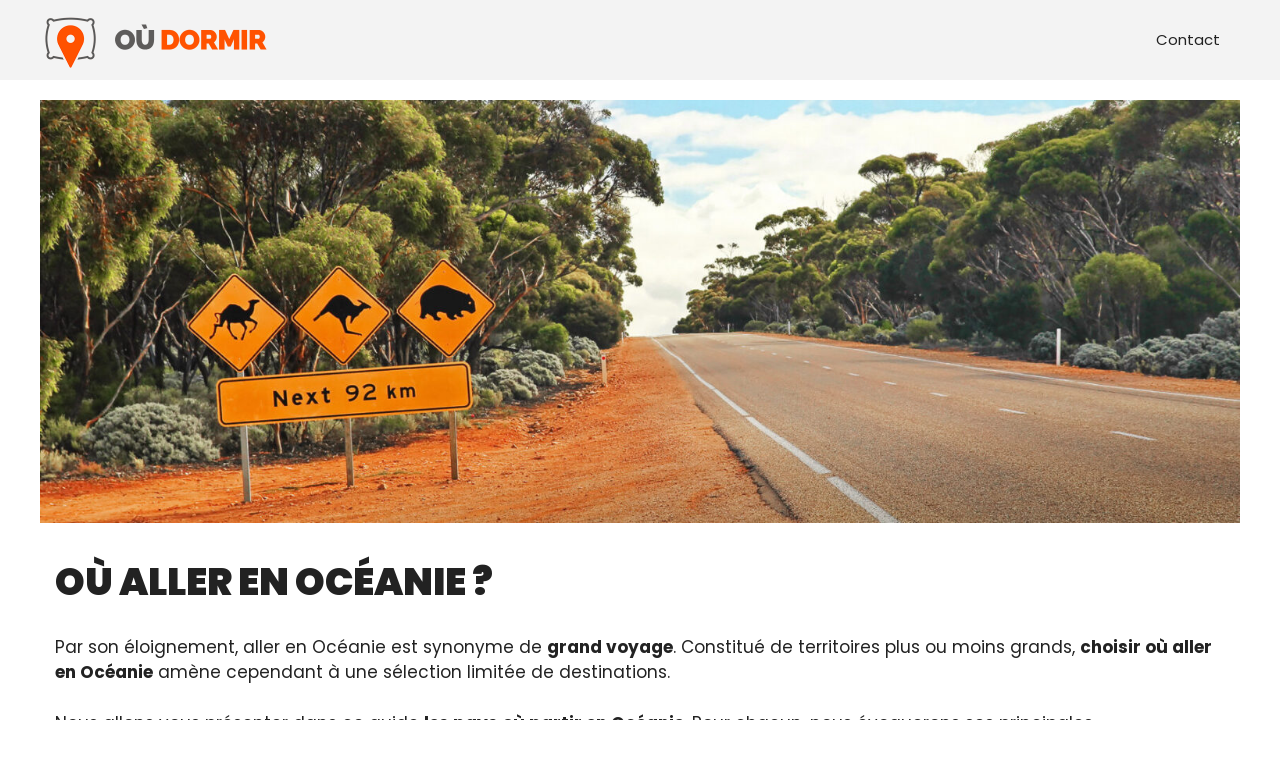

--- FILE ---
content_type: text/html; charset=UTF-8
request_url: https://ou-dormir.fr/oceanie/
body_size: 18046
content:
<!DOCTYPE html>
<html lang="fr-FR" prefix="og: https://ogp.me/ns#">
<head>
	<meta charset="UTF-8">
		<style>img:is([sizes="auto" i], [sizes^="auto," i]) { contain-intrinsic-size: 3000px 1500px }</style>
	<meta name="viewport" content="width=device-width, initial-scale=1">
<!-- Optimisation des moteurs de recherche par Rank Math - https://rankmath.com/ -->
<title>Où aller en Océanie ? Principaux endroits où partir</title>
<meta name="description" content="Où partir en Océanie pour un voyage ? Caractéristiques des principaux pays où aller en Océanie afin de vous aider à faire votre choix."/>
<meta name="robots" content="follow, index, max-snippet:-1, max-video-preview:-1, max-image-preview:large"/>
<link rel="canonical" href="https://ou-dormir.fr/oceanie/" />
<meta property="og:locale" content="fr_FR" />
<meta property="og:type" content="article" />
<meta property="og:title" content="Où aller en Océanie ? Principaux endroits où partir" />
<meta property="og:description" content="Où partir en Océanie pour un voyage ? Caractéristiques des principaux pays où aller en Océanie afin de vous aider à faire votre choix." />
<meta property="og:url" content="https://ou-dormir.fr/oceanie/" />
<meta property="og:site_name" content="Où dormir" />
<meta property="og:image" content="https://ou-dormir.fr/wp-content/uploads/sites/2/2022/09/ou-aller-en-oceanie.jpg" />
<meta property="og:image:secure_url" content="https://ou-dormir.fr/wp-content/uploads/sites/2/2022/09/ou-aller-en-oceanie.jpg" />
<meta property="og:image:width" content="1700" />
<meta property="og:image:height" content="600" />
<meta property="og:image:alt" content="Où aller en Océanie" />
<meta property="og:image:type" content="image/jpeg" />
<meta property="article:published_time" content="2022-11-21T16:45:26+01:00" />
<meta name="twitter:card" content="summary_large_image" />
<meta name="twitter:title" content="Où aller en Océanie ? Principaux endroits où partir" />
<meta name="twitter:description" content="Où partir en Océanie pour un voyage ? Caractéristiques des principaux pays où aller en Océanie afin de vous aider à faire votre choix." />
<meta name="twitter:site" content="@oudormir" />
<meta name="twitter:creator" content="@oudormir" />
<meta name="twitter:image" content="https://ou-dormir.fr/wp-content/uploads/sites/2/2022/09/ou-aller-en-oceanie.jpg" />
<meta name="twitter:label1" content="Temps de lecture" />
<meta name="twitter:data1" content="1 minute" />
<script type="application/ld+json" class="rank-math-schema">{"@context":"https://schema.org","@graph":[{"@type":["Person","Organization"],"@id":"https://ou-dormir.fr/#person","name":"O\u00f9 dormir","sameAs":["https://twitter.com/oudormir"],"logo":{"@type":"ImageObject","@id":"https://ou-dormir.fr/#logo","url":"https://ou-dormir.fr/wp-content/uploads/sites/2/2021/09/cropped-ou-dormir@2x-150x120.png","contentUrl":"https://ou-dormir.fr/wp-content/uploads/sites/2/2021/09/cropped-ou-dormir@2x-150x120.png","caption":"O\u00f9 dormir","inLanguage":"fr-FR"},"image":{"@type":"ImageObject","@id":"https://ou-dormir.fr/#logo","url":"https://ou-dormir.fr/wp-content/uploads/sites/2/2021/09/cropped-ou-dormir@2x-150x120.png","contentUrl":"https://ou-dormir.fr/wp-content/uploads/sites/2/2021/09/cropped-ou-dormir@2x-150x120.png","caption":"O\u00f9 dormir","inLanguage":"fr-FR"}},{"@type":"WebSite","@id":"https://ou-dormir.fr/#website","url":"https://ou-dormir.fr","name":"O\u00f9 dormir","publisher":{"@id":"https://ou-dormir.fr/#person"},"inLanguage":"fr-FR"},{"@type":"ImageObject","@id":"https://ou-dormir.fr/wp-content/uploads/sites/2/2022/09/ou-aller-en-oceanie.jpg","url":"https://ou-dormir.fr/wp-content/uploads/sites/2/2022/09/ou-aller-en-oceanie.jpg","width":"1700","height":"600","caption":"O\u00f9 aller en Oc\u00e9anie","inLanguage":"fr-FR"},{"@type":"WebPage","@id":"https://ou-dormir.fr/oceanie/#webpage","url":"https://ou-dormir.fr/oceanie/","name":"O\u00f9 aller en Oc\u00e9anie ? Principaux endroits o\u00f9 partir","datePublished":"2022-11-21T16:45:26+01:00","dateModified":"2022-11-21T16:45:26+01:00","isPartOf":{"@id":"https://ou-dormir.fr/#website"},"primaryImageOfPage":{"@id":"https://ou-dormir.fr/wp-content/uploads/sites/2/2022/09/ou-aller-en-oceanie.jpg"},"inLanguage":"fr-FR"},{"@type":"Person","@id":"https://ou-dormir.fr/oceanie/#author","name":"oudormir","image":{"@type":"ImageObject","@id":"https://secure.gravatar.com/avatar/7c0b722d18d423f63235e61445110735c447cef1373c0486dcc275e862e3bcca?s=96&amp;d=mm&amp;r=g","url":"https://secure.gravatar.com/avatar/7c0b722d18d423f63235e61445110735c447cef1373c0486dcc275e862e3bcca?s=96&amp;d=mm&amp;r=g","caption":"oudormir","inLanguage":"fr-FR"}},{"@type":"Article","headline":"O\u00f9 aller en Oc\u00e9anie ? Principaux endroits o\u00f9 partir","keywords":"aller en oceanie","datePublished":"2022-11-21T16:45:26+01:00","dateModified":"2022-11-21T16:45:26+01:00","author":{"@id":"https://ou-dormir.fr/oceanie/#author","name":"oudormir"},"publisher":{"@id":"https://ou-dormir.fr/#person"},"description":"O\u00f9 partir en Oc\u00e9anie pour un voyage ? Caract\u00e9ristiques des principaux pays o\u00f9 aller en Oc\u00e9anie afin de vous aider \u00e0 faire votre choix.","name":"O\u00f9 aller en Oc\u00e9anie ? Principaux endroits o\u00f9 partir","@id":"https://ou-dormir.fr/oceanie/#richSnippet","isPartOf":{"@id":"https://ou-dormir.fr/oceanie/#webpage"},"image":{"@id":"https://ou-dormir.fr/wp-content/uploads/sites/2/2022/09/ou-aller-en-oceanie.jpg"},"inLanguage":"fr-FR","mainEntityOfPage":{"@id":"https://ou-dormir.fr/oceanie/#webpage"}}]}</script>
<!-- /Extension Rank Math WordPress SEO -->

<link rel='dns-prefetch' href='//use.fontawesome.com' />
<link href='https://fonts.gstatic.com' crossorigin rel='preconnect' />
<link href='https://fonts.googleapis.com' crossorigin rel='preconnect' />
<link rel='stylesheet' id='wp-block-library-css' href='https://ou-dormir.fr/wp-includes/css/dist/block-library/style.min.css?ver=6.8.3' media='all' />
<style id='classic-theme-styles-inline-css'>
/*! This file is auto-generated */
.wp-block-button__link{color:#fff;background-color:#32373c;border-radius:9999px;box-shadow:none;text-decoration:none;padding:calc(.667em + 2px) calc(1.333em + 2px);font-size:1.125em}.wp-block-file__button{background:#32373c;color:#fff;text-decoration:none}
</style>
<style id='font-awesome-svg-styles-default-inline-css'>
.svg-inline--fa {
  display: inline-block;
  height: 1em;
  overflow: visible;
  vertical-align: -.125em;
}
</style>
<link rel='stylesheet' id='font-awesome-svg-styles-css' href='https://ou-dormir.fr/wp-content/uploads/sites/2/font-awesome/v6.2.1/css/svg-with-js.css' media='all' />
<style id='font-awesome-svg-styles-inline-css'>
   .wp-block-font-awesome-icon svg::before,
   .wp-rich-text-font-awesome-icon svg::before {content: unset;}
</style>
<style id='global-styles-inline-css'>
:root{--wp--preset--aspect-ratio--square: 1;--wp--preset--aspect-ratio--4-3: 4/3;--wp--preset--aspect-ratio--3-4: 3/4;--wp--preset--aspect-ratio--3-2: 3/2;--wp--preset--aspect-ratio--2-3: 2/3;--wp--preset--aspect-ratio--16-9: 16/9;--wp--preset--aspect-ratio--9-16: 9/16;--wp--preset--color--black: #000000;--wp--preset--color--cyan-bluish-gray: #abb8c3;--wp--preset--color--white: #ffffff;--wp--preset--color--pale-pink: #f78da7;--wp--preset--color--vivid-red: #cf2e2e;--wp--preset--color--luminous-vivid-orange: #ff6900;--wp--preset--color--luminous-vivid-amber: #fcb900;--wp--preset--color--light-green-cyan: #7bdcb5;--wp--preset--color--vivid-green-cyan: #00d084;--wp--preset--color--pale-cyan-blue: #8ed1fc;--wp--preset--color--vivid-cyan-blue: #0693e3;--wp--preset--color--vivid-purple: #9b51e0;--wp--preset--color--contrast: var(--contrast);--wp--preset--color--contrast-2: var(--contrast-2);--wp--preset--color--contrast-3: var(--contrast-3);--wp--preset--color--base: var(--base);--wp--preset--color--base-2: var(--base-2);--wp--preset--color--base-3: var(--base-3);--wp--preset--color--accent: var(--accent);--wp--preset--gradient--vivid-cyan-blue-to-vivid-purple: linear-gradient(135deg,rgba(6,147,227,1) 0%,rgb(155,81,224) 100%);--wp--preset--gradient--light-green-cyan-to-vivid-green-cyan: linear-gradient(135deg,rgb(122,220,180) 0%,rgb(0,208,130) 100%);--wp--preset--gradient--luminous-vivid-amber-to-luminous-vivid-orange: linear-gradient(135deg,rgba(252,185,0,1) 0%,rgba(255,105,0,1) 100%);--wp--preset--gradient--luminous-vivid-orange-to-vivid-red: linear-gradient(135deg,rgba(255,105,0,1) 0%,rgb(207,46,46) 100%);--wp--preset--gradient--very-light-gray-to-cyan-bluish-gray: linear-gradient(135deg,rgb(238,238,238) 0%,rgb(169,184,195) 100%);--wp--preset--gradient--cool-to-warm-spectrum: linear-gradient(135deg,rgb(74,234,220) 0%,rgb(151,120,209) 20%,rgb(207,42,186) 40%,rgb(238,44,130) 60%,rgb(251,105,98) 80%,rgb(254,248,76) 100%);--wp--preset--gradient--blush-light-purple: linear-gradient(135deg,rgb(255,206,236) 0%,rgb(152,150,240) 100%);--wp--preset--gradient--blush-bordeaux: linear-gradient(135deg,rgb(254,205,165) 0%,rgb(254,45,45) 50%,rgb(107,0,62) 100%);--wp--preset--gradient--luminous-dusk: linear-gradient(135deg,rgb(255,203,112) 0%,rgb(199,81,192) 50%,rgb(65,88,208) 100%);--wp--preset--gradient--pale-ocean: linear-gradient(135deg,rgb(255,245,203) 0%,rgb(182,227,212) 50%,rgb(51,167,181) 100%);--wp--preset--gradient--electric-grass: linear-gradient(135deg,rgb(202,248,128) 0%,rgb(113,206,126) 100%);--wp--preset--gradient--midnight: linear-gradient(135deg,rgb(2,3,129) 0%,rgb(40,116,252) 100%);--wp--preset--font-size--small: 13px;--wp--preset--font-size--medium: 20px;--wp--preset--font-size--large: 36px;--wp--preset--font-size--x-large: 42px;--wp--preset--spacing--20: 0.44rem;--wp--preset--spacing--30: 0.67rem;--wp--preset--spacing--40: 1rem;--wp--preset--spacing--50: 1.5rem;--wp--preset--spacing--60: 2.25rem;--wp--preset--spacing--70: 3.38rem;--wp--preset--spacing--80: 5.06rem;--wp--preset--shadow--natural: 6px 6px 9px rgba(0, 0, 0, 0.2);--wp--preset--shadow--deep: 12px 12px 50px rgba(0, 0, 0, 0.4);--wp--preset--shadow--sharp: 6px 6px 0px rgba(0, 0, 0, 0.2);--wp--preset--shadow--outlined: 6px 6px 0px -3px rgba(255, 255, 255, 1), 6px 6px rgba(0, 0, 0, 1);--wp--preset--shadow--crisp: 6px 6px 0px rgba(0, 0, 0, 1);}:where(.is-layout-flex){gap: 0.5em;}:where(.is-layout-grid){gap: 0.5em;}body .is-layout-flex{display: flex;}.is-layout-flex{flex-wrap: wrap;align-items: center;}.is-layout-flex > :is(*, div){margin: 0;}body .is-layout-grid{display: grid;}.is-layout-grid > :is(*, div){margin: 0;}:where(.wp-block-columns.is-layout-flex){gap: 2em;}:where(.wp-block-columns.is-layout-grid){gap: 2em;}:where(.wp-block-post-template.is-layout-flex){gap: 1.25em;}:where(.wp-block-post-template.is-layout-grid){gap: 1.25em;}.has-black-color{color: var(--wp--preset--color--black) !important;}.has-cyan-bluish-gray-color{color: var(--wp--preset--color--cyan-bluish-gray) !important;}.has-white-color{color: var(--wp--preset--color--white) !important;}.has-pale-pink-color{color: var(--wp--preset--color--pale-pink) !important;}.has-vivid-red-color{color: var(--wp--preset--color--vivid-red) !important;}.has-luminous-vivid-orange-color{color: var(--wp--preset--color--luminous-vivid-orange) !important;}.has-luminous-vivid-amber-color{color: var(--wp--preset--color--luminous-vivid-amber) !important;}.has-light-green-cyan-color{color: var(--wp--preset--color--light-green-cyan) !important;}.has-vivid-green-cyan-color{color: var(--wp--preset--color--vivid-green-cyan) !important;}.has-pale-cyan-blue-color{color: var(--wp--preset--color--pale-cyan-blue) !important;}.has-vivid-cyan-blue-color{color: var(--wp--preset--color--vivid-cyan-blue) !important;}.has-vivid-purple-color{color: var(--wp--preset--color--vivid-purple) !important;}.has-black-background-color{background-color: var(--wp--preset--color--black) !important;}.has-cyan-bluish-gray-background-color{background-color: var(--wp--preset--color--cyan-bluish-gray) !important;}.has-white-background-color{background-color: var(--wp--preset--color--white) !important;}.has-pale-pink-background-color{background-color: var(--wp--preset--color--pale-pink) !important;}.has-vivid-red-background-color{background-color: var(--wp--preset--color--vivid-red) !important;}.has-luminous-vivid-orange-background-color{background-color: var(--wp--preset--color--luminous-vivid-orange) !important;}.has-luminous-vivid-amber-background-color{background-color: var(--wp--preset--color--luminous-vivid-amber) !important;}.has-light-green-cyan-background-color{background-color: var(--wp--preset--color--light-green-cyan) !important;}.has-vivid-green-cyan-background-color{background-color: var(--wp--preset--color--vivid-green-cyan) !important;}.has-pale-cyan-blue-background-color{background-color: var(--wp--preset--color--pale-cyan-blue) !important;}.has-vivid-cyan-blue-background-color{background-color: var(--wp--preset--color--vivid-cyan-blue) !important;}.has-vivid-purple-background-color{background-color: var(--wp--preset--color--vivid-purple) !important;}.has-black-border-color{border-color: var(--wp--preset--color--black) !important;}.has-cyan-bluish-gray-border-color{border-color: var(--wp--preset--color--cyan-bluish-gray) !important;}.has-white-border-color{border-color: var(--wp--preset--color--white) !important;}.has-pale-pink-border-color{border-color: var(--wp--preset--color--pale-pink) !important;}.has-vivid-red-border-color{border-color: var(--wp--preset--color--vivid-red) !important;}.has-luminous-vivid-orange-border-color{border-color: var(--wp--preset--color--luminous-vivid-orange) !important;}.has-luminous-vivid-amber-border-color{border-color: var(--wp--preset--color--luminous-vivid-amber) !important;}.has-light-green-cyan-border-color{border-color: var(--wp--preset--color--light-green-cyan) !important;}.has-vivid-green-cyan-border-color{border-color: var(--wp--preset--color--vivid-green-cyan) !important;}.has-pale-cyan-blue-border-color{border-color: var(--wp--preset--color--pale-cyan-blue) !important;}.has-vivid-cyan-blue-border-color{border-color: var(--wp--preset--color--vivid-cyan-blue) !important;}.has-vivid-purple-border-color{border-color: var(--wp--preset--color--vivid-purple) !important;}.has-vivid-cyan-blue-to-vivid-purple-gradient-background{background: var(--wp--preset--gradient--vivid-cyan-blue-to-vivid-purple) !important;}.has-light-green-cyan-to-vivid-green-cyan-gradient-background{background: var(--wp--preset--gradient--light-green-cyan-to-vivid-green-cyan) !important;}.has-luminous-vivid-amber-to-luminous-vivid-orange-gradient-background{background: var(--wp--preset--gradient--luminous-vivid-amber-to-luminous-vivid-orange) !important;}.has-luminous-vivid-orange-to-vivid-red-gradient-background{background: var(--wp--preset--gradient--luminous-vivid-orange-to-vivid-red) !important;}.has-very-light-gray-to-cyan-bluish-gray-gradient-background{background: var(--wp--preset--gradient--very-light-gray-to-cyan-bluish-gray) !important;}.has-cool-to-warm-spectrum-gradient-background{background: var(--wp--preset--gradient--cool-to-warm-spectrum) !important;}.has-blush-light-purple-gradient-background{background: var(--wp--preset--gradient--blush-light-purple) !important;}.has-blush-bordeaux-gradient-background{background: var(--wp--preset--gradient--blush-bordeaux) !important;}.has-luminous-dusk-gradient-background{background: var(--wp--preset--gradient--luminous-dusk) !important;}.has-pale-ocean-gradient-background{background: var(--wp--preset--gradient--pale-ocean) !important;}.has-electric-grass-gradient-background{background: var(--wp--preset--gradient--electric-grass) !important;}.has-midnight-gradient-background{background: var(--wp--preset--gradient--midnight) !important;}.has-small-font-size{font-size: var(--wp--preset--font-size--small) !important;}.has-medium-font-size{font-size: var(--wp--preset--font-size--medium) !important;}.has-large-font-size{font-size: var(--wp--preset--font-size--large) !important;}.has-x-large-font-size{font-size: var(--wp--preset--font-size--x-large) !important;}
:where(.wp-block-post-template.is-layout-flex){gap: 1.25em;}:where(.wp-block-post-template.is-layout-grid){gap: 1.25em;}
:where(.wp-block-columns.is-layout-flex){gap: 2em;}:where(.wp-block-columns.is-layout-grid){gap: 2em;}
:root :where(.wp-block-pullquote){font-size: 1.5em;line-height: 1.6;}
</style>
<link rel='stylesheet' id='generate-widget-areas-css' href='https://ou-dormir.fr/wp-content/themes/generatepress/assets/css/components/widget-areas.min.css?ver=3.5.1' media='all' />
<link rel='stylesheet' id='generate-style-css' href='https://ou-dormir.fr/wp-content/themes/generatepress/assets/css/main.min.css?ver=3.5.1' media='all' />
<style id='generate-style-inline-css'>
body{background-color:#ffffff;color:var(--contrast);}a{color:var(--accent);}a{text-decoration:underline;}.entry-title a, .site-branding a, a.button, .wp-block-button__link, .main-navigation a{text-decoration:none;}a:hover, a:focus, a:active{color:var(--contrast);}.wp-block-group__inner-container{max-width:1200px;margin-left:auto;margin-right:auto;}.site-header .header-image{width:240px;}:root{--contrast:#222222;--contrast-2:#575760;--contrast-3:#b2b2be;--base:#f0f0f0;--base-2:#f7f8f9;--base-3:#ffffff;--accent:#1e73be;}:root .has-contrast-color{color:var(--contrast);}:root .has-contrast-background-color{background-color:var(--contrast);}:root .has-contrast-2-color{color:var(--contrast-2);}:root .has-contrast-2-background-color{background-color:var(--contrast-2);}:root .has-contrast-3-color{color:var(--contrast-3);}:root .has-contrast-3-background-color{background-color:var(--contrast-3);}:root .has-base-color{color:var(--base);}:root .has-base-background-color{background-color:var(--base);}:root .has-base-2-color{color:var(--base-2);}:root .has-base-2-background-color{background-color:var(--base-2);}:root .has-base-3-color{color:var(--base-3);}:root .has-base-3-background-color{background-color:var(--base-3);}:root .has-accent-color{color:var(--accent);}:root .has-accent-background-color{background-color:var(--accent);}body, button, input, select, textarea{font-family:Poppins, sans-serif;}h1{font-family:Poppins, sans-serif;font-weight:900;text-transform:uppercase;font-size:38px;line-height:1em;}h2{font-family:Poppins, sans-serif;font-weight:900;text-transform:uppercase;font-size:30px;}h3{font-family:Poppins, sans-serif;font-weight:800;text-transform:uppercase;font-size:26px;}h4{font-family:Poppins, sans-serif;font-weight:700;text-transform:uppercase;font-size:21px;letter-spacing:0.2px;margin-bottom:15px;}.top-bar{background-color:#636363;color:#ffffff;}.top-bar a{color:#ffffff;}.top-bar a:hover{color:#303030;}.site-header{background-color:var(--base-3);}.main-title a,.main-title a:hover{color:var(--contrast);}.site-description{color:var(--contrast-2);}.mobile-menu-control-wrapper .menu-toggle,.mobile-menu-control-wrapper .menu-toggle:hover,.mobile-menu-control-wrapper .menu-toggle:focus,.has-inline-mobile-toggle #site-navigation.toggled{background-color:rgba(0, 0, 0, 0.02);}.main-navigation,.main-navigation ul ul{background-color:var(--base-3);}.main-navigation .main-nav ul li a, .main-navigation .menu-toggle, .main-navigation .menu-bar-items{color:var(--contrast);}.main-navigation .main-nav ul li:not([class*="current-menu-"]):hover > a, .main-navigation .main-nav ul li:not([class*="current-menu-"]):focus > a, .main-navigation .main-nav ul li.sfHover:not([class*="current-menu-"]) > a, .main-navigation .menu-bar-item:hover > a, .main-navigation .menu-bar-item.sfHover > a{color:var(--accent);}button.menu-toggle:hover,button.menu-toggle:focus{color:var(--contrast);}.main-navigation .main-nav ul li[class*="current-menu-"] > a{color:var(--accent);}.navigation-search input[type="search"],.navigation-search input[type="search"]:active, .navigation-search input[type="search"]:focus, .main-navigation .main-nav ul li.search-item.active > a, .main-navigation .menu-bar-items .search-item.active > a{color:var(--accent);}.main-navigation ul ul{background-color:var(--base);}.separate-containers .inside-article, .separate-containers .comments-area, .separate-containers .page-header, .one-container .container, .separate-containers .paging-navigation, .inside-page-header{background-color:var(--base-3);}.entry-title a{color:var(--contrast);}.entry-title a:hover{color:var(--contrast-2);}.entry-meta{color:var(--contrast-2);}.sidebar .widget{background-color:var(--base-3);}.footer-widgets{background-color:var(--base-3);}.site-info{background-color:var(--base-3);}input[type="text"],input[type="email"],input[type="url"],input[type="password"],input[type="search"],input[type="tel"],input[type="number"],textarea,select{color:var(--contrast);background-color:var(--base-2);border-color:var(--base);}input[type="text"]:focus,input[type="email"]:focus,input[type="url"]:focus,input[type="password"]:focus,input[type="search"]:focus,input[type="tel"]:focus,input[type="number"]:focus,textarea:focus,select:focus{color:var(--contrast);background-color:var(--base-2);border-color:var(--contrast-3);}button,html input[type="button"],input[type="reset"],input[type="submit"],a.button,a.wp-block-button__link:not(.has-background){color:#ffffff;background-color:#55555e;}button:hover,html input[type="button"]:hover,input[type="reset"]:hover,input[type="submit"]:hover,a.button:hover,button:focus,html input[type="button"]:focus,input[type="reset"]:focus,input[type="submit"]:focus,a.button:focus,a.wp-block-button__link:not(.has-background):active,a.wp-block-button__link:not(.has-background):focus,a.wp-block-button__link:not(.has-background):hover{color:#ffffff;background-color:#3f4047;}a.generate-back-to-top{background-color:rgba( 0,0,0,0.4 );color:#ffffff;}a.generate-back-to-top:hover,a.generate-back-to-top:focus{background-color:rgba( 0,0,0,0.6 );color:#ffffff;}:root{--gp-search-modal-bg-color:var(--base-3);--gp-search-modal-text-color:var(--contrast);--gp-search-modal-overlay-bg-color:rgba(0,0,0,0.2);}@media (max-width:768px){.main-navigation .menu-bar-item:hover > a, .main-navigation .menu-bar-item.sfHover > a{background:none;color:var(--contrast);}}.nav-below-header .main-navigation .inside-navigation.grid-container, .nav-above-header .main-navigation .inside-navigation.grid-container{padding:0px 20px 0px 20px;}.site-main .wp-block-group__inner-container{padding:40px;}.separate-containers .paging-navigation{padding-top:20px;padding-bottom:20px;}.entry-content .alignwide, body:not(.no-sidebar) .entry-content .alignfull{margin-left:-40px;width:calc(100% + 80px);max-width:calc(100% + 80px);}.rtl .menu-item-has-children .dropdown-menu-toggle{padding-left:20px;}.rtl .main-navigation .main-nav ul li.menu-item-has-children > a{padding-right:20px;}@media (max-width:768px){.separate-containers .inside-article, .separate-containers .comments-area, .separate-containers .page-header, .separate-containers .paging-navigation, .one-container .site-content, .inside-page-header{padding:30px;}.site-main .wp-block-group__inner-container{padding:30px;}.inside-top-bar{padding-right:30px;padding-left:30px;}.inside-header{padding-right:30px;padding-left:30px;}.widget-area .widget{padding-top:30px;padding-right:30px;padding-bottom:30px;padding-left:30px;}.footer-widgets-container{padding-top:30px;padding-right:30px;padding-bottom:30px;padding-left:30px;}.inside-site-info{padding-right:30px;padding-left:30px;}.entry-content .alignwide, body:not(.no-sidebar) .entry-content .alignfull{margin-left:-30px;width:calc(100% + 60px);max-width:calc(100% + 60px);}.one-container .site-main .paging-navigation{margin-bottom:20px;}}/* End cached CSS */.is-right-sidebar{width:30%;}.is-left-sidebar{width:30%;}.site-content .content-area{width:100%;}@media (max-width:768px){.main-navigation .menu-toggle,.sidebar-nav-mobile:not(#sticky-placeholder){display:block;}.main-navigation ul,.gen-sidebar-nav,.main-navigation:not(.slideout-navigation):not(.toggled) .main-nav > ul,.has-inline-mobile-toggle #site-navigation .inside-navigation > *:not(.navigation-search):not(.main-nav){display:none;}.nav-align-right .inside-navigation,.nav-align-center .inside-navigation{justify-content:space-between;}.has-inline-mobile-toggle .mobile-menu-control-wrapper{display:flex;flex-wrap:wrap;}.has-inline-mobile-toggle .inside-header{flex-direction:row;text-align:left;flex-wrap:wrap;}.has-inline-mobile-toggle .header-widget,.has-inline-mobile-toggle #site-navigation{flex-basis:100%;}.nav-float-left .has-inline-mobile-toggle #site-navigation{order:10;}}
</style>
<link rel='stylesheet' id='generate-child-css' href='https://ou-dormir.fr/wp-content/themes/ou-dormir/style.css?ver=1719302944' media='all' />
<link rel='stylesheet' id='generate-google-fonts-css' href='https://fonts.googleapis.com/css?family=Raleway%3A100%2C200%2C300%2Cregular%2C500%2C600%2C700%2C800%2C900%2C100italic%2C200italic%2C300italic%2Citalic%2C500italic%2C600italic%2C700italic%2C800italic%2C900italic%7CPoppins%3A100%2C100italic%2C200%2C200italic%2C300%2C300italic%2Cregular%2Citalic%2C500%2C500italic%2C600%2C600italic%2C700%2C700italic%2C800%2C800italic%2C900%2C900italic&#038;display=auto&#038;ver=3.5.1' media='all' />
<link rel='stylesheet' id='font-awesome-official-css' href='https://use.fontawesome.com/releases/v6.2.1/css/all.css' media='all' integrity="sha384-twcuYPV86B3vvpwNhWJuaLdUSLF9+ttgM2A6M870UYXrOsxKfER2MKox5cirApyA" crossorigin="anonymous" />
<link rel='stylesheet' id='js_composer_front-css' href='https://ou-dormir.fr/wp-content/plugins/js_composer/assets/css/js_composer.min.css?ver=6.7.0' media='all' />
<style id='generateblocks-inline-css'>
:root{--gb-container-width:1200px;}.gb-container .wp-block-image img{vertical-align:middle;}.gb-grid-wrapper .wp-block-image{margin-bottom:0;}.gb-highlight{background:none;}.gb-shape{line-height:0;}
</style>
<link rel='stylesheet' id='mpc-massive-style-css' href='https://ou-dormir.fr/wp-content/plugins/mpc-massive/assets/css/mpc-styles.css?ver=2.4.8' media='all' />
<link rel='stylesheet' id='font-awesome-official-v4shim-css' href='https://use.fontawesome.com/releases/v6.2.1/css/v4-shims.css' media='all' integrity="sha384-RreHPODFsMyzCpG+dKnwxOSjmjkuPWWdYP8sLpBRoSd8qPNJwaxKGUdxhQOKwUc7" crossorigin="anonymous" />
<script src="https://ou-dormir.fr/wp-includes/js/custolinks.js?ver=6.8.3" id="custolinks-js"></script>
<script src="https://ou-dormir.fr/wp-includes/js/jquery/jquery.min.js?ver=3.7.1" id="jquery-core-js"></script>
<script src="https://ou-dormir.fr/wp-includes/js/jquery/jquery-migrate.min.js?ver=3.4.1" id="jquery-migrate-js"></script>
<link rel="https://api.w.org/" href="https://ou-dormir.fr/wp-json/" /><link rel="alternate" title="JSON" type="application/json" href="https://ou-dormir.fr/wp-json/wp/v2/pages/3758" /><link rel="EditURI" type="application/rsd+xml" title="RSD" href="https://ou-dormir.fr/xmlrpc.php?rsd" />
<meta name="generator" content="WordPress 6.8.3" />
<link rel='shortlink' href='https://ou-dormir.fr/?p=3758' />
<link rel="alternate" title="oEmbed (JSON)" type="application/json+oembed" href="https://ou-dormir.fr/wp-json/oembed/1.0/embed?url=https%3A%2F%2Fou-dormir.fr%2Foceanie%2F" />
<link rel="alternate" title="oEmbed (XML)" type="text/xml+oembed" href="https://ou-dormir.fr/wp-json/oembed/1.0/embed?url=https%3A%2F%2Fou-dormir.fr%2Foceanie%2F&#038;format=xml" />
<script>(function(w,d,s,l,i){w[l]=w[l]||[];w[l].push({'gtm.start':new Date().getTime(),event:'gtm.js'});var f=d.getElementsByTagName(s)[0],j=d.createElement(s),dl=l!='dataLayer'?'&l='+l:'';j.async=true;j.src='https://www.googletagmanager.com/gtm.js?id='+i+dl;f.parentNode.insertBefore(j,f);})(window,document,'script','dataLayer','GTM-T7GQ69C');</script>
    <meta name="generator" content="Powered by WPBakery Page Builder - drag and drop page builder for WordPress."/>
<link rel="icon" href="https://ou-dormir.fr/wp-content/uploads/sites/2/2021/09/cropped-favicon-32x32.png" sizes="32x32" />
<link rel="icon" href="https://ou-dormir.fr/wp-content/uploads/sites/2/2021/09/cropped-favicon-192x192.png" sizes="192x192" />
<link rel="apple-touch-icon" href="https://ou-dormir.fr/wp-content/uploads/sites/2/2021/09/cropped-favicon-180x180.png" />
<meta name="msapplication-TileImage" content="https://ou-dormir.fr/wp-content/uploads/sites/2/2021/09/cropped-favicon-270x270.png" />
		<style id="wp-custom-css">
			.karea-img {
	  display: flex;
    justify-content: center;
    align-items: center;
}

/*widget transports one2go*/
#one2go{
	margin-left: auto !important;
	margin-right: auto !important;
	max-width: 900px;
}

p {
	text-align:left;
	font-family: 'Poppins' !important;
}

.mpc-testimonial__description p {
	font-family: 'Poppins' !important;
}

.mpc-testimonial__signature span {
	font-family: 'Poppins' !important;
}

.ka-accomodation-budget p {
	font-family: 'Poppins' !important;
}

.mpc-testimonial__description p {
	font-family: 'Poppins' !important;
}

.mpc-post__content .mpc-transition {
		font-family: 'Poppins' !important;
}

.mpc-testimonial__description :not(.ka-accomodation-budget):not(.ka-accomodation-link) {
  text-align:left;
	font-size: 17px;
	line-height: 1.5;
}

.mpc-testimonial__description .ka-accomodation-link a {
	display: inline-block;
	background-color: #ff6600;
	color:#222222;
	line-height: 1.5;
	font-size: 17px;
	padding: 8px 12px;
	text-align:center;
	border-radius: 3px;
	border: 2px #ff6600 solid;
	text-transform:uppercase;
	text-decoration:none;
}

/*hebergements*/
div.kaccomodations-container{
	color: #222222;
	padding-bottom: 30px;
	max-width:1140px !important;
	margin:auto;
}
div.kaccomodations-container div.kaccomodations-content div.kaccomodations-title{
	color: #666666;
}
div.kaccomodations-container div.kaccomodations-list{
	display: flex;
	flex-direction: row;
	flex-wrap: wrap;
	justify-content: center;
}
div.kaccomodations-container div.kaccomodations-list div.kaccomodation-container{
	max-width: 33%;
	width: 33%;
}
div.kaccomodations-container div.kaccomodations-list div.kaccomodation-container.kaccomodations-grid-1{
	max-width: 33%;
	width: 33%;
}
div.kaccomodations-container div.kaccomodations-list div.kaccomodation-container.kaccomodations-grid-2{
	max-width: 33%;
	width: 33%;
}
div.kaccomodations-container div.kaccomodations-list div.kaccomodation-container.kaccomodations-grid-3{
	max-width: 33%;
	width: 33%;
}
div.kaccomodations-container div.kaccomodations-list div.kaccomodation-container div.kaccomodation-content{
	display: flex;
	flex-direction: column;
	height: 100%;
	border-radius: 10px;
	padding:20px;
	margin-right: 10px;
	background-color:#f3f3f3;
}
div.kaccomodations-container div.kaccomodations-list div.kaccomodation-container div.kaccomodation-content div.kaccomodation-title{
	font-size: 20px;
	font-weight: 600;
	padding-bottom: 30px;
}
div.kaccomodations-container div.kaccomodations-list div.kaccomodation-container div.kaccomodation-content div.kaccomodation-text{
	padding-bottom: 30px;
}
div.kaccomodations-container div.kaccomodations-list div.kaccomodation-container div.kaccomodation-content div.kaccomodation-link{
	margin-top: auto;
	text-align:center;
}
div.kaccomodations-container div.kaccomodations-list div.kaccomodation-container div.kaccomodation-content div.kaccomodation-link a {
	color: white;
	background-color: #ff6600;
	padding: 12px 24px;
	border-radius: 3px;
	text-transform: uppercase;
	text-decoration:none;
}

/* hebergements*/
	.kaccomodation-content-column, .kaccomodation-buttons-column{
		width : 100%;
	}
	.kaccomodation-title img{
		float: left;
	}
	
		/*galerie photo : pleine largeur forcée sur mobile*/
	figure.wp-block-gallery.has-nested-images figure.wp-block-image{
		width: 100% !important;
	}
	
	.kaccomodation-content-column{
	padding-right:10px;
	padding-left:10px;
  }



/*icônes pour les budgets d'hôtel :*/ 
.klm-icone-budget-cheap::before{
	font-family: var(--fa-style-family-classic);
  font-weight: 900;
	padding-right: 12px;
  display: inline-block;
    content: "\f153";
}

.klm-icone-budget-medium::before{
	font-family: var(--fa-style-family-classic);
  font-weight: 900;
	padding-right: 12px;
  display: inline-block;
    content: "\f153\f153";
}

.klm-icone-budget-luxe::before{
	font-family: var(--fa-style-family-classic);
  font-weight: 900;
	padding-right: 12px;
  display: inline-block;
    content: "\f153\f153\f153";
}


/* Pour les hébergements target */
div.kaccomodations-container div.kaccomodations-list div.kaccomodation-container div.kaccomodation-target-content{
	display: flex;
	flex-direction: column;
	height: 100%;
	border-radius: 10px;
	padding:20px;
	margin-right: 10px;
	background-color:#ff6600;
	opacity:0.9;
}
div.kaccomodations-container div.kaccomodations-list div.kaccomodation-container div.kaccomodation-target-content div.kaccomodation-target-icon{
	font-size: 20px;
	font-weight: 600;
	color:white;
	text-align:center;
}
div.kaccomodations-container div.kaccomodations-list div.kaccomodation-container div.kaccomodation-target-content div.kaccomodation-target-title{
	font-size: 20px;
	font-weight: 600;
	padding-bottom: 30px;
	color:white;
	text-align:center;
}
div.kaccomodations-container div.kaccomodations-list div.kaccomodation-container div.kaccomodation-target-content div.kaccomodation-target-text{
	padding-bottom: 30px;
	color: white;
}
div.kaccomodations-container div.kaccomodations-list div.kaccomodation-container div.kaccomodation-target-content div.kaccomodation-target-tag{
	color: white;
	text-transform: uppercase;
	text-align:center;
	padding-bottom: 30px;
	font-size: 14px;
}
div.kaccomodations-container div.kaccomodations-list div.kaccomodation-container div.kaccomodation-target-content div.kaccomodation-target-link{
	margin-top: auto;
	text-align:center;
  padding-bottom: 20px;
}
div.kaccomodations-container div.kaccomodations-list div.kaccomodation-container div.kaccomodation-target-content div.kaccomodation-target-link a {
	color: black;
	background-color: #f3f3f3;
	padding: 12px 12px;
	border-radius: 3px;
	text-transform: uppercase;
	text-decoration:none;
}

.kaccomodation-container {
  position: relative;
}

.kaccomodation-target-rating-box {
  position: absolute;
  top: 20px;
  left: 0px;
  background-color: rgba(255, 255, 255, 0.7);
  color: #ff6600;
  padding: 2px 8px;
	border-top-left-radius: 0px;
	border-bottom-left-radius: 0px;
	border-top-right-radius: 10px;
	border-bottom-right-radius:10px;
  font-weight: 600;
  font-size: 12px;
  display: flex;
  align-items: center;
  box-shadow: 0 2px 5px rgba(0,0,0,0.1);
}

.kaccomodation-target-star::before {
	font-family: var(--fa-style-family-classic);
	display: inline-block;
  color: #ff6600;
	content: "\f005";
  font-size: 16px;
	padding-left:5px;
	opacity:0.9;
}

/* Fin hébergements target */

.kaccomodation-target-box {
  position: absolute;
  top: 60px;
  left: 30px;
	background-color: rgba(255, 255, 255, 0.5);
  color: black;
  padding: 2px 8px;
	border-radius: 10px;
  font-weight: 600;
  font-size: 12px;
	text-transform:uppercase;
  display: flex;
	flex-direction:column;
  align-items: center;
  box-shadow: 0 2px 5px rgba(0,0,0,0.1);
}

.kaccomodation-rating-box {
  position: absolute;
  top: 30px;
  left: 30px;
  background-color: rgba(255, 255, 255, 0.9);
  color: black;
  padding: 2px 8px;
	border-radius: 10px;
  font-weight: 600;
  font-size: 12px;
  display: flex;
  align-items: center;
  box-shadow: 0 2px 5px rgba(0,0,0,0.1);
}

.kaccomodation-star::before {
	font-family: var(--fa-style-family-classic);
	display: inline-block;
  color: black;
	content: "\f005";
  font-size: 16px;
	padding-left:5px;
	opacity:0.9;
}

/*hebergements*/
	.kaccomodations-container {
		padding-top:15px;
	}

.kaccomodations-title {
	padding-bottom:15px;
}

.kaccomodation-photo-container img {
  width: 100%;
  aspect-ratio: 3 / 2;
  object-fit: cover;
  object-position: center bottom;
  border-radius: 0.5rem;
}

@media (max-width: 767px){

div.kaccomodations-container div.kaccomodations-list div.kaccomodation-container{
		width: 100% !important;
		max-width: 100% !important;
		padding-bottom: 10px;
}
	
div.kaccomodations-container div.kaccomodations-list div.kaccomodation-container div.kaccomodation-content{
		width: 100%;
}
	
div.kaccomodations-container div.kaccomodations-list div.kaccomodation-container div.kaccomodation-link{
		margin-bottom:1.75em;
}
	
	/*hebergements riches*/
	div.kaccomodations-container div.kaccomodations-list div.kaccomodation-container.kaccomodation-rich{
		padding-right: 0px;
	}
	div.kaccomodations-container div.kaccomodations-list div.kaccomodation-container.kaccomodation-rich div.kaccomodation-slider{
		width:100%;
	}
	div.kaccomodations-container div.kaccomodations-list div.kaccomodation-container.kaccomodation-rich div.kaccomodation-content{
		position: relative !important;
		bottom: unset;
		left:0;
		right:0;
		/*margin-top: 20px;*/
		/*border-radius: 10px;*/
		border-top-left-radius:0px;
		border-top-right-radius:0px;
		border-bottom-left-radius:10px;
		border-bottom-right-radius:10px;
		background-color: var(--kcolor-2);
	}
	
	div.kaccomodations-container div.kaccomodations-list div.kaccomodation-container.kaccomodation-rich div.kaccomodation-slider img{
	border-top-left-radius:10px;
		border-top-right-radius:10px;
		border-bottom-left-radius:0px;
		border-bottom-right-radius:0px;
}
	
	div.kaccomodations-container div.kaccomodations-list div.kaccomodation-container.kaccomodation-rich div.kaccomodation-content div.kaccomodation-link a{
		color: var(--kcolor-2);
		background-color: white;
	}
	
	.karea-container {
		padding-bottom:20px;
	}
	
}		</style>
		<noscript><style> .wpb_animate_when_almost_visible { opacity: 1; }</style></noscript></head>

<body class="wp-singular page-template-default page page-id-3758 wp-custom-logo wp-embed-responsive wp-theme-generatepress wp-child-theme-ou-dormir no-sidebar nav-float-right separate-containers header-aligned-left dropdown-hover featured-image-active wpb-js-composer js-comp-ver-6.7.0 vc_responsive" itemtype="https://schema.org/WebPage" itemscope>
	 
<noscript><iframe src="https://www.googletagmanager.com/ns.html?id=GTM-T7GQ69C" height="0" width="0" style="display:none;visibility:hidden"></iframe></noscript>
    <a class="screen-reader-text skip-link" href="#content" title="Aller au contenu">Aller au contenu</a>		<header class="site-header has-inline-mobile-toggle" id="masthead" aria-label="Site"  itemtype="https://schema.org/WPHeader" itemscope>
			<div class="inside-header grid-container">
				<div class="site-logo">
					<a href="https://ou-dormir.fr/" rel="home">
						<img  class="header-image is-logo-image" alt="Où dormir" src="https://ou-dormir.fr/wp-content/uploads/sites/2/2021/09/cropped-ou-dormir@2x.png" width="480" height="120" />
					</a>
				</div>	<nav class="main-navigation mobile-menu-control-wrapper" id="mobile-menu-control-wrapper" aria-label="Mobile Toggle">
				<button data-nav="site-navigation" class="menu-toggle" aria-controls="primary-menu" aria-expanded="false">
			<span class="gp-icon icon-menu-bars"><svg viewBox="0 0 512 512" aria-hidden="true" xmlns="http://www.w3.org/2000/svg" width="1em" height="1em"><path d="M0 96c0-13.255 10.745-24 24-24h464c13.255 0 24 10.745 24 24s-10.745 24-24 24H24c-13.255 0-24-10.745-24-24zm0 160c0-13.255 10.745-24 24-24h464c13.255 0 24 10.745 24 24s-10.745 24-24 24H24c-13.255 0-24-10.745-24-24zm0 160c0-13.255 10.745-24 24-24h464c13.255 0 24 10.745 24 24s-10.745 24-24 24H24c-13.255 0-24-10.745-24-24z" /></svg><svg viewBox="0 0 512 512" aria-hidden="true" xmlns="http://www.w3.org/2000/svg" width="1em" height="1em"><path d="M71.029 71.029c9.373-9.372 24.569-9.372 33.942 0L256 222.059l151.029-151.03c9.373-9.372 24.569-9.372 33.942 0 9.372 9.373 9.372 24.569 0 33.942L289.941 256l151.03 151.029c9.372 9.373 9.372 24.569 0 33.942-9.373 9.372-24.569 9.372-33.942 0L256 289.941l-151.029 151.03c-9.373 9.372-24.569 9.372-33.942 0-9.372-9.373-9.372-24.569 0-33.942L222.059 256 71.029 104.971c-9.372-9.373-9.372-24.569 0-33.942z" /></svg></span><span class="screen-reader-text">Menu</span>		</button>
	</nav>
			<nav class="main-navigation sub-menu-right" id="site-navigation" aria-label="Principal"  itemtype="https://schema.org/SiteNavigationElement" itemscope>
			<div class="inside-navigation grid-container">
								<button class="menu-toggle" aria-controls="primary-menu" aria-expanded="false">
					<span class="gp-icon icon-menu-bars"><svg viewBox="0 0 512 512" aria-hidden="true" xmlns="http://www.w3.org/2000/svg" width="1em" height="1em"><path d="M0 96c0-13.255 10.745-24 24-24h464c13.255 0 24 10.745 24 24s-10.745 24-24 24H24c-13.255 0-24-10.745-24-24zm0 160c0-13.255 10.745-24 24-24h464c13.255 0 24 10.745 24 24s-10.745 24-24 24H24c-13.255 0-24-10.745-24-24zm0 160c0-13.255 10.745-24 24-24h464c13.255 0 24 10.745 24 24s-10.745 24-24 24H24c-13.255 0-24-10.745-24-24z" /></svg><svg viewBox="0 0 512 512" aria-hidden="true" xmlns="http://www.w3.org/2000/svg" width="1em" height="1em"><path d="M71.029 71.029c9.373-9.372 24.569-9.372 33.942 0L256 222.059l151.029-151.03c9.373-9.372 24.569-9.372 33.942 0 9.372 9.373 9.372 24.569 0 33.942L289.941 256l151.03 151.029c9.372 9.373 9.372 24.569 0 33.942-9.373 9.372-24.569 9.372-33.942 0L256 289.941l-151.029 151.03c-9.373 9.372-24.569 9.372-33.942 0-9.372-9.373-9.372-24.569 0-33.942L222.059 256 71.029 104.971c-9.372-9.373-9.372-24.569 0-33.942z" /></svg></span><span class="mobile-menu">Menu</span>				</button>
				<div id="primary-menu" class="main-nav"><ul id="menu-ou-dormir" class=" menu sf-menu"><li id="menu-item-649" class="menu-item menu-item-type-post_type menu-item-object-page menu-item-649"><a href="https://ou-dormir.fr/contact/">Contact</a></li>
</ul></div>			</div>
		</nav>
					</div>
		</header>
				<div class="featured-image page-header-image grid-container grid-parent">
			<img width="1700" height="600" src="https://ou-dormir.fr/wp-content/uploads/sites/2/2022/09/ou-aller-en-oceanie.jpg" class="attachment-full size-full wp-post-image" alt="Où aller en Océanie" itemprop="image" decoding="async" fetchpriority="high" srcset="https://ou-dormir.fr/wp-content/uploads/sites/2/2022/09/ou-aller-en-oceanie.jpg 1700w, https://ou-dormir.fr/wp-content/uploads/sites/2/2022/09/ou-aller-en-oceanie-500x176.jpg 500w, https://ou-dormir.fr/wp-content/uploads/sites/2/2022/09/ou-aller-en-oceanie-1200x424.jpg 1200w, https://ou-dormir.fr/wp-content/uploads/sites/2/2022/09/ou-aller-en-oceanie-768x271.jpg 768w, https://ou-dormir.fr/wp-content/uploads/sites/2/2022/09/ou-aller-en-oceanie-1536x542.jpg 1536w" sizes="(max-width: 1700px) 100vw, 1700px" />		</div>
		
	<div class="site grid-container container hfeed" id="page">
				<div class="site-content" id="content">
			
	<div class="content-area" id="primary">
		<main class="site-main" id="main">
			
<article id="post-3758" class="post-3758 page type-page status-publish has-post-thumbnail" itemtype="https://schema.org/CreativeWork" itemscope>
	<div class="inside-article">
		
			<header class="entry-header">
				<h1 class="entry-title" itemprop="headline">Où aller en Océanie ?</h1>			</header>

			
		<div class="entry-content" itemprop="text">
			<div class="vc_row wpb_row vc_row-fluid mpc-row"><div class="wpb_column vc_column_container vc_col-sm-12 mpc-column" data-column-id="mpc_column-236978121a58566"><div class="vc_column-inner"><div class="wpb_wrapper">
	<div class="wpb_text_column wpb_content_element ">
		<div class="wpb_wrapper">
			<p>Par son &eacute;loignement, aller en Oc&eacute;anie est synonyme de <strong>grand voyage</strong>. Constitu&eacute; de territoires plus ou moins grands, <strong>choisir o&ugrave; aller en Oc&eacute;anie</strong> am&egrave;ne cependant &agrave; une s&eacute;lection limit&eacute;e de destinations.</p>
<p>Nous allons vous pr&eacute;senter dans ce guide <strong>les pays o&ugrave; partir en Oc&eacute;anie</strong>. Pour chacun, nous &eacute;voquerons ses principales caract&eacute;ristiques et pourquoi s&rsquo;y rendre. Pour des informations compl&eacute;mentaires, notamment sur l&rsquo;aspect h&eacute;bergement et trouver o&ugrave; y dormir, vous pourrez consulter les articles complets que nous avons d&eacute;di&eacute;s.</p>

		</div>
	</div>
</div></div></div></div><div class="vc_row wpb_row vc_row-fluid mpc-row"><div class="wpb_column vc_column_container vc_col-sm-12 mpc-column" data-column-id="mpc_column-116978121a5b6e4"><div class="vc_column-inner"><div class="wpb_wrapper">
	<div class="wpb_text_column wpb_content_element ">
		<div class="wpb_wrapper">
			<h2>L&rsquo;essentiel pour choisir o&ugrave; aller en Oc&eacute;anie</h2>
<p>Avant d&rsquo;entrer dans la description des endroits o&ugrave; partir en Oc&eacute;anie, voici l&rsquo;essentiel &agrave; conna&icirc;tre sur le plan touristique.</p>
<div class="vc_row wpb_row vc_row-fluid ka-essentials mpc-row">
   <div class="ka-essentials-left wpb_column vc_column_container vc_col-sm-6 mpc-column" data-column-id="mpc_column-746978121a5a966"><div class="vc_column-inner"><div class="wpb_wrapper">
    <div id="mpc_connected_icons-306978121a5a41b" class="mpc-connected-icons mpc-init mpc-transition " data-ci-cols="4" data-target="icon" data-layout="vertical"><div class="mpc-connected-icons__line"><span></span></div>
        <div data-id="mpc_icon_column-656978121a5a53b" class="mpc-icon-column mpc-init mpc-parent-hover mpc-transition mpc-icon-column--style_5 mpc-align--right "><div data-id="mpc_icon-46978121a5a58f" class="mpc-icon mpc-init mpc-transition mpc-effect-none mpc-icon-hover "><div class="mpc-icon-wrap"><i class="mpc-icon-part mpc-regular mpc-transition  mi mi-directions_car"></i><i class="mpc-icon-part mpc-hover mpc-transition  mi mi-directions_car"></i></div></div><div class="mpc-icon-column__content-wrap"><div class="mpc-icon-column__content"><div class="mpc-icon-column__heading mpc-typography--mpc_preset_20 mpc-transition">Se d&eacute;placer</div><div class="mpc-icon-column__description mpc-typography--mpc_preset_1 mpc-transition"><p>    En Australie et en Nouvelle-Z&eacute;lande les distances sont longues. Il faut s'attendre &agrave; faire de la route, en voiture ou en van. Prendre des vols int&eacute;rieurs ou un ferry est courant dans ces deux pays.</p>
</div></div></div></div><div data-id="mpc_icon_column-706978121a5a672" class="mpc-icon-column mpc-init mpc-parent-hover mpc-transition mpc-icon-column--style_5 mpc-align--right "><div data-id="mpc_icon-36978121a5a6b0" class="mpc-icon mpc-init mpc-transition mpc-effect-none mpc-icon-hover "><div class="mpc-icon-wrap"><i class="mpc-icon-part mpc-regular mpc-transition  mi mi-attach_money"></i><i class="mpc-icon-part mpc-hover mpc-transition  mi mi-attach_money"></i></div></div><div class="mpc-icon-column__content-wrap"><div class="mpc-icon-column__content"><div class="mpc-icon-column__heading mpc-typography--mpc_preset_20 mpc-transition">Budget</div><div class="mpc-icon-column__description mpc-typography--mpc_preset_1 mpc-transition"><p>    Partir en Oc&eacute;anie repr&eacute;sente en g&eacute;n&eacute;ral un gros budget. Entre le prix du billet d'avion, de la dur&eacute;e sur place (multiplicit&eacute; des h&eacute;bergements et du jours de location de la voiture), le budget est cons&eacute;quent.</p>
</div></div></div></div><div data-id="mpc_icon_column-866978121a5a776" class="mpc-icon-column mpc-init mpc-parent-hover mpc-transition mpc-icon-column--style_5 mpc-align--right "><div data-id="mpc_icon-66978121a5a7ac" class="mpc-icon mpc-init mpc-transition mpc-effect-none mpc-icon-hover "><div class="mpc-icon-wrap"><i class="mpc-icon-part mpc-regular mpc-transition  mi mi-wb_sunny"></i><i class="mpc-icon-part mpc-hover mpc-transition  mi mi-wb_sunny"></i></div></div><div class="mpc-icon-column__content-wrap"><div class="mpc-icon-column__content"><div class="mpc-icon-column__heading mpc-typography--mpc_preset_20 mpc-transition">Quand partir ?</div><div class="mpc-icon-column__description mpc-typography--mpc_preset_1 mpc-transition"><p>    On peut partir dans les pays de l'Oc&eacute;anie toute l'ann&eacute;e. Toutefois, se situant dans l'h&eacute;misph&egrave;re sud, les meilleures p&eacute;riodes pour y aller sont d'octobre &agrave; mars.</p>
</div></div></div></div>
    </div>
</div></div></div><div class="ka-essentials-right wpb_column vc_column_container vc_col-sm-6 mpc-column" data-column-id="mpc_column-1006978121a5afea"><div class="vc_column-inner"><div class="wpb_wrapper">
    <div id="mpc_connected_icons-946978121a5ab3a" class="mpc-connected-icons mpc-init mpc-transition " data-ci-cols="4" data-target="icon" data-layout="vertical"><div class="mpc-connected-icons__line"><span></span></div>
        <div data-id="mpc_icon_column-926978121a5abf7" class="mpc-icon-column mpc-init mpc-parent-hover mpc-transition mpc-icon-column--style_3 mpc-align--right "><div data-id="mpc_icon-216978121a5ac3d" class="mpc-icon mpc-init mpc-transition mpc-effect-none mpc-icon-hover "><div class="mpc-icon-wrap"><i class="mpc-icon-part mpc-regular mpc-transition  mi mi-photo_camera"></i><i class="mpc-icon-part mpc-hover mpc-transition  mi mi-photo_camera"></i></div></div><div class="mpc-icon-column__content-wrap"><div class="mpc-icon-column__content"><div class="mpc-icon-column__heading mpc-typography--mpc_preset_20 mpc-transition">Aller en Australie</div><div class="mpc-icon-column__description mpc-typography--mpc_preset_1 mpc-transition"><p>    Cet immense territoire attire chaque ann&eacute;e de nombreux voyageurs en qu&ecirc;te de grands espaces. Villes c&ocirc;ti&egrave;res agr&eacute;ables plages, observation d'animaux sauvages et barri&egrave;re de corail font partie des incontournables.</p>
</div></div></div></div><div data-id="mpc_icon_column-926978121a5ad16" class="mpc-icon-column mpc-init mpc-parent-hover mpc-transition mpc-icon-column--style_3 mpc-align--right "><div data-id="mpc_icon-586978121a5ad4e" class="mpc-icon mpc-init mpc-transition mpc-effect-none mpc-icon-hover "><div class="mpc-icon-wrap"><i class="mpc-icon-part mpc-regular mpc-transition  mi mi-directions_boat"></i><i class="mpc-icon-part mpc-hover mpc-transition  mi mi-directions_boat"></i></div></div><div class="mpc-icon-column__content-wrap"><div class="mpc-icon-column__content"><div class="mpc-icon-column__heading mpc-typography--mpc_preset_20 mpc-transition">Nouvelle-Z&eacute;lande</div><div class="mpc-icon-column__description mpc-typography--mpc_preset_1 mpc-transition"><p>    Avec ses 2 &icirc;les, une au nord et une au sud, ce pays attire pour ses magnifiques paysages. Montagnes, fjords, lacs, les amateurs de randonn&eacute;e ne peuvent qu'appr&eacute;cier.</p>
</div></div></div></div><div data-id="mpc_icon_column-556978121a5ae10" class="mpc-icon-column mpc-init mpc-parent-hover mpc-transition mpc-icon-column--style_3 mpc-align--right "><div data-id="mpc_icon-556978121a5ae42" class="mpc-icon mpc-init mpc-transition mpc-effect-none mpc-icon-hover "><div class="mpc-icon-wrap"><i class="mpc-icon-part mpc-regular mpc-transition  mi mi-beach_access"></i><i class="mpc-icon-part mpc-hover mpc-transition  mi mi-beach_access"></i></div></div><div class="mpc-icon-column__content-wrap"><div class="mpc-icon-column__content"><div class="mpc-icon-column__heading mpc-typography--mpc_preset_20 mpc-transition">Aller dans les &icirc;les</div><div class="mpc-icon-column__description mpc-typography--mpc_preset_1 mpc-transition"><p>    L'Oc&eacute;anie comporte &eacute;galement quelques destinations pour profiter surtout de la plage. Que ce soit les Fidji, la Nouvelle Cal&eacute;donie, ou encore la Polyn&eacute;sie, les possibilit&eacute;s sont multiples.</p>
</div></div></div></div>
    </div>
</div></div></div>
</div>

		</div>
	</div>
</div></div></div></div><div class="vc_row wpb_row vc_row-fluid mpc-row"><div class="wpb_column vc_column_container vc_col-sm-12 mpc-column" data-column-id="mpc_column-96978121a69fce"><div class="vc_column-inner"><div class="wpb_wrapper">
	<div class="wpb_text_column wpb_content_element ">
		<div class="wpb_wrapper">
			<h2>Principales destinations o&ugrave; partir en Oc&eacute;anie</h2>
<p>Nous allons passer en revue et vous pr&eacute;senter les principaux endroits o&ugrave; aller en Oc&eacute;anie. Pour chacun, vous pourrez consulter notre guide d&eacute;di&eacute; afin d&rsquo;obtenir davantage d&rsquo;informations et de conseils.</p>
<div class="vc_row wpb_row vc_row-fluid ka-area mpc-row">
    <div class="wpb_column vc_column_container vc_col-sm-12 mpc-column" data-column-id="mpc_column-186978121a5dd27"><div class="vc_column-inner"><div class="wpb_wrapper">
        
	<div class="wpb_text_column wpb_content_element ">
		<div class="wpb_wrapper">
			<h3 id="area-australie">Aller en Australie, le road-trip par excellence</h3>
<p>            <img decoding="async" width="500" height="333" src="https://ou-dormir.fr/wp-content/uploads/sites/2/2022/09/ocean-australie-500x333.jpg" class="alignleft" alt="L'oc&eacute;an en Australie" srcset="https://ou-dormir.fr/wp-content/uploads/sites/2/2022/09/ocean-australie-500x333.jpg 500w, https://ou-dormir.fr/wp-content/uploads/sites/2/2022/09/ocean-australie-768x512.jpg 768w, https://ou-dormir.fr/wp-content/uploads/sites/2/2022/09/ocean-australie.jpg 1200w" sizes="(max-width: 500px) 100vw, 500px"></p>
<p>Partir en van explorer les grands espaces d'<strong>Australie</strong> est un r&ecirc;ve de plus en plus r&eacute;pandu. Entre canyons, plages et grandes villes, ce pays a beaucoup &agrave; apporter. L'ambiance est assez <strong>d&eacute;contract&eacute;e</strong> ici avec ses longues plages.</p>
<p>L'Australie repr&eacute;sente le <strong>road-trip par excellence</strong> &agrave; faire en Oc&eacute;anie, notamment parce que la voiture reste le moyen le plus pratique pour se d&eacute;placer dans le pays. Les voyageurs partent en g&eacute;n&eacute;ral entre 15 jours &agrave; 2 mois, se d&eacute;pla&ccedil;ant en van ou en voiture.</p>
<p>Puisque ce pays o&ugrave; partir en Oc&eacute;anie est immense, <strong>plusieurs itin&eacute;raires</strong> sont possibles, aussi bien l'ouest que l'est ou encore le nord, plus sauvages.&nbsp;</p>
<p>On y vient pour y d&eacute;couvrir la <strong>Grande Barri&egrave;re de corail</strong>, le rocher d'Uluru, l'archipel des Whitsundays, le parc national de Kakadu et celui de Karijini, Kangaroo Island, les villes de Cairns et Brisbane ou encore la Tasmanie. Dynamiques et tr&egrave;s fr&eacute;quent&eacute;es, <a href="https://ou-dormir.fr/melbourne/">Melbourne</a> et <a href="https://ou-dormir.fr/sydney/">Sydney</a> sont aussi &agrave; visiter, surtout l'Op&eacute;ra qui en est l'embl&egrave;me.</p>
<p>Les tarifs sont tr&egrave;s &eacute;lev&eacute;s, o&ugrave; que vous soyez sur le territoire et les logements sont rapidement complets. Anticipez vos r&eacute;servations afin de vous assurer des logements satisfaisants.</p>

		</div>
	</div>

    </div></div></div>
</div>
<div class="kaccomodations-container">
	<div class="kaccomodations-content">
		<div class="kaccomodations-title"></div>
		<div class="kaccomodations-list"></div>
	</div>
</div>
<div class="vc_separator wpb_content_element vc_separator_align_center vc_sep_width_100 vc_sep_border_width_2 vc_sep_pos_align_center vc_separator_no_text vc_sep_color_grey  ka-separator"><span class="vc_sep_holder vc_sep_holder_l"><span class="vc_sep_line"></span></span><span class="vc_sep_holder vc_sep_holder_r"><span class="vc_sep_line"></span></span>
</div>
<div class="vc_row wpb_row vc_row-fluid ka-area mpc-row">
    <div class="wpb_column vc_column_container vc_col-sm-12 mpc-column" data-column-id="mpc_column-936978121a60a52"><div class="vc_column-inner"><div class="wpb_wrapper">
        
	<div class="wpb_text_column wpb_content_element ">
		<div class="wpb_wrapper">
			<h3 id="area-nouvelle-zelande">Partir en Nouvelle Z&eacute;lande, entre nature et culture</h3>
<p>            <img decoding="async" width="500" height="333" src="https://ou-dormir.fr/wp-content/uploads/sites/2/2022/09/nouvelle-zelande-500x333.jpg" class="alignright" alt="Paysage en Nouvelle-Z&eacute;lande" srcset="https://ou-dormir.fr/wp-content/uploads/sites/2/2022/09/nouvelle-zelande-500x333.jpg 500w, https://ou-dormir.fr/wp-content/uploads/sites/2/2022/09/nouvelle-zelande-768x512.jpg 768w, https://ou-dormir.fr/wp-content/uploads/sites/2/2022/09/nouvelle-zelande.jpg 1200w" sizes="(max-width: 500px) 100vw, 500px"></p>
<p>C&eacute;l&egrave;bre pour sa <strong>nature omnipr&eacute;sente</strong>, la Nouvelle-Z&eacute;lande est une destination tr&egrave;s appr&eacute;ci&eacute;e en Oc&eacute;anie. Aller dans ce pays aux sublimes paysages naturels vous garantit un <strong>d&eacute;paysement total</strong>.&nbsp;</p>
<p>Pour les incontournables, on trouve de nombreux sites naturels comme la Bay of Islands, le parc national Abel Tasman, le <strong>mont Cook</strong>, la p&eacute;ninsule de Coromandel, le plateau de tournage <strong>Hobbiton</strong>, le fjord Milford Sound ou encore les villes d'<strong>Auckland</strong> et de Wellington. Parcs nationaux, glaciers, volcans, montagnes et fjords caract&eacute;risent cette terre riche d'horizons.</p>
<p>Si vous &ecirc;tes en qu&ecirc;te de d&eacute;couverte, sachez que vous appr&eacute;cierez ce pays puisque la <strong>culture maori</strong> est fortement pr&eacute;sente, que l'on associe souvent aux tatouages qui ornent les visages. T&eacute;moin d'un pass&eacute; fort, elle impr&egrave;gne encore aujourd'hui la Nouvelle Z&eacute;lande gr&acirc;ce aux <strong>traditions multiples</strong> qu'elle conserve : la langue, les chants et danses sont encore transmis et vous pourrez en avoir un aper&ccedil;u si vous d&eacute;cidez d'aller au nord du pays.&nbsp;</p>
<p>On visite le plus souvent la <strong>Nouvelle Z&eacute;lande en van</strong>, le <strong>road trip</strong> &eacute;tant un excellent moyen de le parcourir. D'une dur&eacute;e de <strong>2 &agrave; 3 semaines</strong>, ce type de s&eacute;jour vous permet de bouger aux gr&egrave;s de vos envies, en parcourant les deux &icirc;les du nord et du sud que l'on rejoint en ferry. Attention toutefois, dans ce pays o&ugrave; partir en Oc&eacute;anie, le budget grimpe rapidement !</p>

		</div>
	</div>

    </div></div></div>
</div>
<div class="kaccomodations-container">
	<div class="kaccomodations-content">
		<div class="kaccomodations-title"></div>
		<div class="kaccomodations-list"></div>
	</div>
</div>
<div class="vc_separator wpb_content_element vc_separator_align_center vc_sep_width_100 vc_sep_border_width_2 vc_sep_pos_align_center vc_separator_no_text vc_sep_color_grey  ka-separator"><span class="vc_sep_holder vc_sep_holder_l"><span class="vc_sep_line"></span></span><span class="vc_sep_holder vc_sep_holder_r"><span class="vc_sep_line"></span></span>
</div>
<div class="vc_row wpb_row vc_row-fluid ka-area mpc-row">
    <div class="wpb_column vc_column_container vc_col-sm-12 mpc-column" data-column-id="mpc_column-806978121a63034"><div class="vc_column-inner"><div class="wpb_wrapper">
        
	<div class="wpb_text_column wpb_content_element ">
		<div class="wpb_wrapper">
			<h3 id="area-nouvelle-caledonie">La Nouvelle Cal&eacute;donie, destination o&ugrave; aller pour se relaxer</h3>
<p>            <img loading="lazy" decoding="async" width="500" height="333" src="https://ou-dormir.fr/wp-content/uploads/sites/2/2022/09/paysage-nouvelle-caledonie-500x333.jpg" class="alignleft" alt="Paysage en Nouvelle Cal&eacute;donie" srcset="https://ou-dormir.fr/wp-content/uploads/sites/2/2022/09/paysage-nouvelle-caledonie-500x333.jpg 500w, https://ou-dormir.fr/wp-content/uploads/sites/2/2022/09/paysage-nouvelle-caledonie-768x512.jpg 768w, https://ou-dormir.fr/wp-content/uploads/sites/2/2022/09/paysage-nouvelle-caledonie.jpg 1200w" sizes="auto, (max-width: 500px) 100vw, 500px"></p>
<p>Compos&eacute; de diverses &icirc;les, <strong>l'archipel de la </strong><a href="https://ou-dormir.fr/nouvelle-caledonie/">Nouvelle Cal&eacute;donie</a> est un endroit o&ugrave; partir sans h&eacute;siter. Il se r&eacute;v&egrave;le en effet &ecirc;tre un paradis sur terre avec ses lagons, ses spots de plong&eacute;e et ses tr&egrave;s belles plages. Entre nature et villes, randonn&eacute;es ou d&eacute;tente, on trouve en Nouvelle-Cal&eacute;donie tous les &eacute;l&eacute;ments pour passer un agr&eacute;able s&eacute;jour.&nbsp;</p>
<p>Les lieux o&ugrave; aller sont nombreux, &agrave; commencer par la d&eacute;couverte de <strong>Grande Terre</strong>, la principale o&ugrave; se trouvent de nombreux incontournables comme la capitale <strong>Noum&eacute;a</strong>, qui propose le centre culturel de Tjibaou, la Baie des Citrons et l'Aquarium des Lagons. La Nouvelle-Cal&eacute;donie est d'ailleurs r&eacute;put&eacute;e pour son immense <strong>barri&egrave;re de corail</strong>.</p>
<p>On y vient pour y faire de la <strong>plong&eacute;e</strong> ou du <strong>snorkeling</strong>, notamment dans l'&Icirc;le aux Canards ou celle aux Pins. Vous trouverez aussi les &Icirc;les Loyaut&eacute;, qui sont dot&eacute;es de for&ecirc;ts luxuriantes et de splendides plages. Elles sont moins touristiques et donc plus calmes. C&ocirc;t&eacute; nature, vous pourrez aller voir le parc provincial de la Rivi&egrave;re Bleue.&nbsp;</p>
<p>N'h&eacute;sitez pas &agrave; go&ucirc;ter au <strong>bougna</strong>, m&eacute;langeant viande ou poisson avec du lait de coco et des patates douces, ou encore le <strong>crabe de cocotier</strong>, &eacute;norme crustac&eacute; &agrave; d&eacute;guster.&nbsp;</p>
<p>Le moyen de transport favori reste la <strong>voiture</strong>, l'id&eacute;al pour se d&eacute;placer dans Grande-Terre. Mais il y a aussi des lignes de bus.</p>

		</div>
	</div>

    </div></div></div>
</div>
<div class="kaccomodations-container">
	<div class="kaccomodations-content">
		<div class="kaccomodations-title"></div>
		<div class="kaccomodations-list"></div>
	</div>
</div>
<div class="vc_separator wpb_content_element vc_separator_align_center vc_sep_width_100 vc_sep_border_width_2 vc_sep_pos_align_center vc_separator_no_text vc_sep_color_grey  ka-separator"><span class="vc_sep_holder vc_sep_holder_l"><span class="vc_sep_line"></span></span><span class="vc_sep_holder vc_sep_holder_r"><span class="vc_sep_line"></span></span>
</div>
<div class="vc_row wpb_row vc_row-fluid ka-area mpc-row">
    <div class="wpb_column vc_column_container vc_col-sm-12 mpc-column" data-column-id="mpc_column-936978121a653f1"><div class="vc_column-inner"><div class="wpb_wrapper">
        
	<div class="wpb_text_column wpb_content_element ">
		<div class="wpb_wrapper">
			<h3 id="area-polynesie">Partir en Polyn&eacute;sie, synonyme de nature et de d&eacute;tente</h3>
<p>            <img loading="lazy" decoding="async" width="500" height="333" src="https://ou-dormir.fr/wp-content/uploads/sites/2/2022/09/polynesie-500x333.jpg" class="alignright" alt="Polyn&eacute;sie" srcset="https://ou-dormir.fr/wp-content/uploads/sites/2/2022/09/polynesie-500x333.jpg 500w, https://ou-dormir.fr/wp-content/uploads/sites/2/2022/09/polynesie-768x512.jpg 768w, https://ou-dormir.fr/wp-content/uploads/sites/2/2022/09/polynesie.jpg 1200w" sizes="auto, (max-width: 500px) 100vw, 500px"></p>
<p><a href="https://ou-dormir.fr/bora-bora/">Bora Bora</a>, <a href="https://ou-dormir.fr/tahiti/">Tahiti</a>, <a href="https://ou-dormir.fr/moorea/">Moorea</a>, qui n'a jamais r&ecirc;v&eacute; de tout quitter pour partir dans ce coin de paradis en Oc&eacute;anie ? La <strong>Polyn&eacute;sie Fran&ccedil;aise</strong> fait partie de ses destinations lointaines qui attirent tant : <strong>plages &agrave; perte de vue</strong> et for&ecirc;t luxuriantes vous attendent ici. Y aller signifie se relaxer et explorer ce petit coin r&eacute;put&eacute; comme l'un des <strong>plus beaux du monde</strong>.&nbsp;</p>
<p>Au niveau des incontournables, vous trouverez<strong>&nbsp;Bora Bora</strong>. Connue pour son lagon et ses bungalows sur pilotis avec le mont Otemanu en arri&egrave;re-plan, cette &icirc;le est r&eacute;put&eacute;e pour son romanticisme. Au-del&agrave; de l&eacute;zarder sur une des plus belles plages, il est possible de faire des randonn&eacute;es en pleine nature.</p>
<p>On trouve &eacute;galement dans cette r&eacute;gion d'Oc&eacute;anie <strong>Tahiti</strong>. Elle propose une immersion en plein nature puisqu'elle regorge de lacs, cascades, grottes, plages de sable noir, tunnels de lave, presqu'&icirc;les, monts et vall&eacute;es. Quant <strong>Moorea</strong>, les activit&eacute;s nautiques sont de mise. Pr&eacute;parez-vous &agrave; croiser des requins et raies lors de votre sortie plong&eacute;e ou kayak ou &agrave; randonner jusqu'au belv&eacute;d&egrave;re du Opunohu.&nbsp;</p>
<p>Il existe bien <strong>d'autres &icirc;les &agrave; aller voir</strong> en Polyn&eacute;sie. Entre autres : Huahine, Maupiti, Rangiroa, Tikehau, Fakarava ou Tahaa qui poss&egrave;dent une faune et une flore &agrave; ne pas sous-estimer. Elles invitent toutes &agrave; la d&eacute;tente et &agrave; l'exploration. Au menu : poisson cru au lait de coco, poulet fafa ou encore poe banane. C'est aussi le moment de d&eacute;couvrir cette <strong>culture polyn&eacute;sienne</strong> avec ses coutumes et danses.&nbsp;</p>

		</div>
	</div>

    </div></div></div>
</div>
<div class="kaccomodations-container">
	<div class="kaccomodations-content">
		<div class="kaccomodations-title"></div>
		<div class="kaccomodations-list"></div>
	</div>
</div>
<div class="vc_separator wpb_content_element vc_separator_align_center vc_sep_width_100 vc_sep_border_width_2 vc_sep_pos_align_center vc_separator_no_text vc_sep_color_grey  ka-separator"><span class="vc_sep_holder vc_sep_holder_l"><span class="vc_sep_line"></span></span><span class="vc_sep_holder vc_sep_holder_r"><span class="vc_sep_line"></span></span>
</div>
<div class="vc_row wpb_row vc_row-fluid ka-area mpc-row">
    <div class="wpb_column vc_column_container vc_col-sm-12 mpc-column" data-column-id="mpc_column-426978121a679ba"><div class="vc_column-inner"><div class="wpb_wrapper">
        
	<div class="wpb_text_column wpb_content_element ">
		<div class="wpb_wrapper">
			<h3 id="area-iles-fidji">Aller aux Fidji, en qu&ecirc;te de douceur</h3>
<p>            <img loading="lazy" decoding="async" width="500" height="333" src="https://ou-dormir.fr/wp-content/uploads/sites/2/2022/09/plage-fidji-500x333.jpg" class="alignleft" alt="Plage aux Fidji" srcset="https://ou-dormir.fr/wp-content/uploads/sites/2/2022/09/plage-fidji-500x333.jpg 500w, https://ou-dormir.fr/wp-content/uploads/sites/2/2022/09/plage-fidji-768x512.jpg 768w, https://ou-dormir.fr/wp-content/uploads/sites/2/2022/09/plage-fidji.jpg 1200w" sizes="auto, (max-width: 500px) 100vw, 500px"></p>
<p>Enfin, les &icirc;les Fidji, situ&eacute;es en Oc&eacute;anie dans le Pacifique Sud, sont aussi une destination o&ugrave; partir en raison de sa beaut&eacute;, de son climat et de ses paysages idylliques. Semblable &agrave; la Polyn&eacute;sie, cet archipel poss&egrave;de des <strong>plages de sable fin entour&eacute;es de palmiers</strong> et une <strong>nature verdoyante </strong>o&ugrave; randonner.</p>
<p>L'archipel comporte deux grandes &icirc;les principales : <strong>Viti Levu</strong>, o&ugrave; la capitale <strong>Suva</strong> est instaur&eacute;e, et <strong>Vanua Levu</strong>. Vous trouverez sur cette derni&egrave;re le temple de Sri Siva Subramaniya, un des incontournables &agrave; aller voir dans le pays.</p>
<p>On y vient pour faire de la <strong>plong&eacute;e</strong> dans les quelques 330 &icirc;les que compte l'archipel. Nager et admirer des r&eacute;cifs coralliens est possible, notamment &agrave; Kadavu et Taveuni.</p>
<p>Si vous d&eacute;cidez de partir aux Fidji, il vous faut absolument voir <strong>l'&icirc;le de Taveuni</strong>, la plus appr&eacute;ci&eacute;e des voyageurs. Elle poss&egrave;de des cascades incroyables et des petits villages &agrave; d&eacute;couvrir. Ne manquez pas non plus celles de Yasawas.&nbsp;</p>
<p>Les Fidji sont accessibles pour les <strong>budgets moyens</strong>. &Agrave; noter que les voyageurs choisissent en g&eacute;n&eacute;ral de s'&eacute;tablir &agrave; Viti Levu pendant une semaine et programment une sortie sur l'une des petites &icirc;les.</p>

		</div>
	</div>

    </div></div></div>
</div>
<div class="kaccomodations-container">
	<div class="kaccomodations-content">
		<div class="kaccomodations-title"></div>
		<div class="kaccomodations-list"></div>
	</div>
</div>
<div class="vc_separator wpb_content_element vc_separator_align_center vc_sep_width_100 vc_sep_border_width_2 vc_sep_pos_align_center vc_separator_no_text vc_sep_color_grey  ka-separator"><span class="vc_sep_holder vc_sep_holder_l"><span class="vc_sep_line"></span></span><span class="vc_sep_holder vc_sep_holder_r"><span class="vc_sep_line"></span></span>
</div>


		</div>
	</div>
</div></div></div></div><div class="vc_row wpb_row vc_row-fluid mpc-row"><div class="wpb_column vc_column_container vc_col-sm-12 mpc-column" data-column-id="mpc_column-596978121a6ba38"><div class="vc_column-inner"><div class="wpb_wrapper">
	<div class="wpb_text_column wpb_content_element ">
		<div class="wpb_wrapper">
			<h2>R&eacute;capitulatif</h2>
<p>Quand on r&eacute;fl&eacute;chit &agrave; partir en Oc&eacute;anie, on pense en g&eacute;n&eacute;ral en premier &agrave; l&rsquo;Australie, puis la Nouvelle-Z&eacute;lande. Nous l&rsquo;avons vu, ces destinations ne sont pourtant pas les seules o&ugrave; aller.</p>
<p>Compte-tenu du nombre d&rsquo;heures de vol relativement cons&eacute;quent pour se rendre dans cette partie du monde (de l&rsquo;ordre d&rsquo;une journ&eacute;e), on part en Oc&eacute;anie en principe pour plusieurs semaines. De ce fait, le budget devient cons&eacute;quent, tant pour l&rsquo;h&eacute;bergement que pour la location d&rsquo;un v&eacute;hicule, que ce soit une voiture ou un van am&eacute;nag&eacute;.</p>

		</div>
	</div>
</div></div></div></div>
		</div>

			</div>
</article>
		</main>
	</div>

	
	</div>
</div>


<div class="site-footer">
				<div id="footer-widgets" class="site footer-widgets">
				<div class="footer-widgets-container grid-container">
					<div class="inside-footer-widgets">
							<div class="footer-widget-1">
		<aside id="block-10" class="widget inner-padding widget_block widget_text">
<p class="footer-widget-title"></p>
</aside>	</div>
						</div>
				</div>
			</div>
					<footer class="site-info" aria-label="Site"  itemtype="https://schema.org/WPFooter" itemscope>
			<div class="inside-site-info grid-container">
								<div class="copyright-bar">
					&copy; 2021-2026 <a href="https://ou-dormir.fr" style="color: black">ou-dormir.fr</a>, guide sur l'hébergement en voyage - <a href="https://ou-dormir.fr/mentions-legales" style="color: black">Mentions légales</a>				</div>
			</div>
		</footer>
		</div>

<script type="speculationrules">
{"prefetch":[{"source":"document","where":{"and":[{"href_matches":"\/*"},{"not":{"href_matches":["\/wp-*.php","\/wp-admin\/*","\/wp-content\/uploads\/sites\/2\/*","\/wp-content\/*","\/wp-content\/plugins\/*","\/wp-content\/themes\/ou-dormir\/*","\/wp-content\/themes\/generatepress\/*","\/*\\?(.+)"]}},{"not":{"selector_matches":"a[rel~=\"nofollow\"]"}},{"not":{"selector_matches":".no-prefetch, .no-prefetch a"}}]},"eagerness":"conservative"}]}
</script>
<style id="mpc-typography--mpc_preset_20">.mpc-typography--mpc_preset_20{color:#333333;font-family:"Raleway" !important;font-size:16px;font-style:normal !important;font-weight:600 !important;line-height:1;text-transform:uppercase;}</style><style id="mpc-typography--mpc_preset_1">.mpc-typography--mpc_preset_1{color:#595959;font-family:"Raleway" !important;font-size:14px;font-style:normal !important;font-weight:400 !important;line-height:1;text-align:left;text-transform:none;}</style><style data-id="mpc-massive-styles">.mpc-connected-icons[id="mpc_connected_icons-306978121a5a41b"] .mpc-connected-icons__line > span {border-left-style:solid;border-left-color:#efefef;border-left-width:2px;margin-left:1px;}.mpc-connected-icons[id="mpc_connected_icons-306978121a5a41b"] .mpc-connected-icons__item {padding: 15px 0;}.mpc-circle-icons .mpc-icon-column[data-id="mpc_icon_column-656978121a5a53b"] .mpc-icon-column__content-wrap,.mpc-icon-column[data-id="mpc_icon_column-656978121a5a53b"] {border-radius:20px;padding:0px;}.mpc-icon-column[data-id="mpc_icon_column-656978121a5a53b"] .mpc-icon-column__heading {color:#444444;font-size:17px;line-height:1.4;text-align:right;text-transform:uppercase;}.mpc-icon-column[data-id="mpc_icon_column-656978121a5a53b"] .mpc-icon-column__description {color:#888888;font-size:14px;line-height:1.5;text-align:right;}.mpc-icon[data-id="mpc_icon-46978121a5a58f"] {border-radius:20px;padding-top:5px;padding-right:5px;padding-bottom:5px;padding-left:5px;margin-top:-6px;margin-right:0px;margin-bottom:0px;margin-left:15px;}.mpc-icon[data-id="mpc_icon-46978121a5a58f"] i {font-size:30px;color:#fe620c;}.mpc-icon.mpc-icon-hover[data-id="mpc_icon-46978121a5a58f"]:hover,.mpc-parent-hover:hover .mpc-icon.mpc-icon-hover[data-id="mpc_icon-46978121a5a58f"],.mpc-active .mpc-icon.mpc-icon-hover[data-id="mpc_icon-46978121a5a58f"] {border-radius:5px;background: #fe620c;}.mpc-icon.mpc-icon-hover[data-id="mpc_icon-46978121a5a58f"]:hover i,.mpc-parent-hover:hover .mpc-icon.mpc-icon-hover[data-id="mpc_icon-46978121a5a58f"] i,.mpc-active .mpc-icon.mpc-icon-hover[data-id="mpc_icon-46978121a5a58f"] i {color:#ffffff;}.mpc-circle-icons .mpc-icon-column[data-id="mpc_icon_column-706978121a5a672"] .mpc-icon-column__content-wrap,.mpc-icon-column[data-id="mpc_icon_column-706978121a5a672"] {border-radius:20px;padding:0px;}.mpc-icon-column[data-id="mpc_icon_column-706978121a5a672"] .mpc-icon-column__heading {color:#444444;font-size:17px;line-height:1.4;text-align:right;text-transform:uppercase;}.mpc-icon-column[data-id="mpc_icon_column-706978121a5a672"] .mpc-icon-column__description {color:#888888;font-size:14px;line-height:1.5;text-align:right;}.mpc-icon[data-id="mpc_icon-36978121a5a6b0"] {border-radius:20px;padding-top:5px;padding-right:5px;padding-bottom:5px;padding-left:5px;margin-top:-6px;margin-right:0px;margin-bottom:0px;margin-left:15px;}.mpc-icon[data-id="mpc_icon-36978121a5a6b0"] i {font-size:30px;color:#fe620c;}.mpc-icon.mpc-icon-hover[data-id="mpc_icon-36978121a5a6b0"]:hover,.mpc-parent-hover:hover .mpc-icon.mpc-icon-hover[data-id="mpc_icon-36978121a5a6b0"],.mpc-active .mpc-icon.mpc-icon-hover[data-id="mpc_icon-36978121a5a6b0"] {border-radius:5px;background: #fe620c;}.mpc-icon.mpc-icon-hover[data-id="mpc_icon-36978121a5a6b0"]:hover i,.mpc-parent-hover:hover .mpc-icon.mpc-icon-hover[data-id="mpc_icon-36978121a5a6b0"] i,.mpc-active .mpc-icon.mpc-icon-hover[data-id="mpc_icon-36978121a5a6b0"] i {color:#ffffff;}.mpc-circle-icons .mpc-icon-column[data-id="mpc_icon_column-866978121a5a776"] .mpc-icon-column__content-wrap,.mpc-icon-column[data-id="mpc_icon_column-866978121a5a776"] {border-radius:20px;padding:0px;}.mpc-icon-column[data-id="mpc_icon_column-866978121a5a776"] .mpc-icon-column__heading {color:#444444;font-size:17px;line-height:1.4;text-align:right;text-transform:uppercase;}.mpc-icon-column[data-id="mpc_icon_column-866978121a5a776"] .mpc-icon-column__description {color:#888888;font-size:14px;line-height:1.5;text-align:right;}.mpc-icon[data-id="mpc_icon-66978121a5a7ac"] {border-radius:20px;padding-top:5px;padding-right:5px;padding-bottom:5px;padding-left:5px;margin-top:-6px;margin-right:0px;margin-bottom:0px;margin-left:15px;}.mpc-icon[data-id="mpc_icon-66978121a5a7ac"] i {font-size:30px;color:#fe620c;}.mpc-icon.mpc-icon-hover[data-id="mpc_icon-66978121a5a7ac"]:hover,.mpc-parent-hover:hover .mpc-icon.mpc-icon-hover[data-id="mpc_icon-66978121a5a7ac"],.mpc-active .mpc-icon.mpc-icon-hover[data-id="mpc_icon-66978121a5a7ac"] {border-radius:5px;background: #fe620c;}.mpc-icon.mpc-icon-hover[data-id="mpc_icon-66978121a5a7ac"]:hover i,.mpc-parent-hover:hover .mpc-icon.mpc-icon-hover[data-id="mpc_icon-66978121a5a7ac"] i,.mpc-active .mpc-icon.mpc-icon-hover[data-id="mpc_icon-66978121a5a7ac"] i {color:#ffffff;}.mpc-connected-icons[id="mpc_connected_icons-946978121a5ab3a"] .mpc-connected-icons__line > span {border-left-style:solid;border-left-color:#efefef;border-left-width:2px;margin-left:1px;}.mpc-connected-icons[id="mpc_connected_icons-946978121a5ab3a"] .mpc-connected-icons__item {padding: 15px 0;}.mpc-circle-icons .mpc-icon-column[data-id="mpc_icon_column-926978121a5abf7"] .mpc-icon-column__content-wrap,.mpc-icon-column[data-id="mpc_icon_column-926978121a5abf7"] {border-radius:20px;padding:0px;}.mpc-icon-column[data-id="mpc_icon_column-926978121a5abf7"] .mpc-icon-column__heading {margin-left:15px;color:#444444;font-size:17px;line-height:1.4;text-align:left;text-transform:uppercase;}.mpc-icon-column[data-id="mpc_icon_column-926978121a5abf7"] .mpc-icon-column__description {margin-left:15px;color:#888888;font-size:14px;line-height:1.5;text-align:left;}.mpc-icon[data-id="mpc_icon-216978121a5ac3d"] {border-radius:20px;padding-top:5px;padding-right:5px;padding-bottom:5px;padding-left:5px;margin-top:-6px;margin-right:0px;margin-bottom:0px;margin-left:15px;}.mpc-icon[data-id="mpc_icon-216978121a5ac3d"] i {font-size:30px;color:#ff6210;}.mpc-icon.mpc-icon-hover[data-id="mpc_icon-216978121a5ac3d"]:hover,.mpc-parent-hover:hover .mpc-icon.mpc-icon-hover[data-id="mpc_icon-216978121a5ac3d"],.mpc-active .mpc-icon.mpc-icon-hover[data-id="mpc_icon-216978121a5ac3d"] {border-radius:5px;background: #ff6210;}.mpc-icon.mpc-icon-hover[data-id="mpc_icon-216978121a5ac3d"]:hover i,.mpc-parent-hover:hover .mpc-icon.mpc-icon-hover[data-id="mpc_icon-216978121a5ac3d"] i,.mpc-active .mpc-icon.mpc-icon-hover[data-id="mpc_icon-216978121a5ac3d"] i {color:#ffffff;}.mpc-circle-icons .mpc-icon-column[data-id="mpc_icon_column-926978121a5ad16"] .mpc-icon-column__content-wrap,.mpc-icon-column[data-id="mpc_icon_column-926978121a5ad16"] {border-radius:20px;padding:0px;}.mpc-icon-column[data-id="mpc_icon_column-926978121a5ad16"] .mpc-icon-column__heading {margin-left:15px;color:#444444;font-size:17px;line-height:1.4;text-align:left;text-transform:uppercase;}.mpc-icon-column[data-id="mpc_icon_column-926978121a5ad16"] .mpc-icon-column__description {margin-left:15px;color:#888888;font-size:14px;line-height:1.5;text-align:left;}.mpc-icon[data-id="mpc_icon-586978121a5ad4e"] {border-radius:20px;padding-top:5px;padding-right:5px;padding-bottom:5px;padding-left:5px;margin-top:-6px;margin-right:0px;margin-bottom:0px;margin-left:15px;}.mpc-icon[data-id="mpc_icon-586978121a5ad4e"] i {font-size:30px;color:#ff6210;}.mpc-icon.mpc-icon-hover[data-id="mpc_icon-586978121a5ad4e"]:hover,.mpc-parent-hover:hover .mpc-icon.mpc-icon-hover[data-id="mpc_icon-586978121a5ad4e"],.mpc-active .mpc-icon.mpc-icon-hover[data-id="mpc_icon-586978121a5ad4e"] {border-radius:5px;background: #ff6210;}.mpc-icon.mpc-icon-hover[data-id="mpc_icon-586978121a5ad4e"]:hover i,.mpc-parent-hover:hover .mpc-icon.mpc-icon-hover[data-id="mpc_icon-586978121a5ad4e"] i,.mpc-active .mpc-icon.mpc-icon-hover[data-id="mpc_icon-586978121a5ad4e"] i {color:#ffffff;}.mpc-circle-icons .mpc-icon-column[data-id="mpc_icon_column-556978121a5ae10"] .mpc-icon-column__content-wrap,.mpc-icon-column[data-id="mpc_icon_column-556978121a5ae10"] {border-radius:20px;padding:0px;}.mpc-icon-column[data-id="mpc_icon_column-556978121a5ae10"] .mpc-icon-column__heading {margin-left:15px;color:#444444;font-size:17px;line-height:1.4;text-align:left;text-transform:uppercase;}.mpc-icon-column[data-id="mpc_icon_column-556978121a5ae10"] .mpc-icon-column__description {margin-left:15px;color:#888888;font-size:14px;line-height:1.5;text-align:left;}.mpc-icon[data-id="mpc_icon-556978121a5ae42"] {border-radius:20px;padding-top:5px;padding-right:5px;padding-bottom:5px;padding-left:5px;margin-top:-6px;margin-right:0px;margin-bottom:0px;margin-left:15px;}.mpc-icon[data-id="mpc_icon-556978121a5ae42"] i {font-size:30px;color:#ff6210;}.mpc-icon.mpc-icon-hover[data-id="mpc_icon-556978121a5ae42"]:hover,.mpc-parent-hover:hover .mpc-icon.mpc-icon-hover[data-id="mpc_icon-556978121a5ae42"],.mpc-active .mpc-icon.mpc-icon-hover[data-id="mpc_icon-556978121a5ae42"] {border-radius:5px;background: #ff6210;}.mpc-icon.mpc-icon-hover[data-id="mpc_icon-556978121a5ae42"]:hover i,.mpc-parent-hover:hover .mpc-icon.mpc-icon-hover[data-id="mpc_icon-556978121a5ae42"] i,.mpc-active .mpc-icon.mpc-icon-hover[data-id="mpc_icon-556978121a5ae42"] i {color:#ffffff;}</style><script id="generate-a11y">!function(){"use strict";if("querySelector"in document&&"addEventListener"in window){var e=document.body;e.addEventListener("mousedown",function(){e.classList.add("using-mouse")}),e.addEventListener("keydown",function(){e.classList.remove("using-mouse")})}}();</script><link rel='stylesheet' id='mpc-typography-presets-css' href='https://fonts.googleapis.com/css?family=Raleway%3A600%2Cregular&#038;subset=latin&#038;ver=6.8.3' media='all' />
<link rel='stylesheet' id='mpc_icons_font-mi-css' href='https://ou-dormir.fr/wp-content/plugins/mpc-massive/assets/fonts/mi/mi.min.css?ver=2.4.8' media='all' />
<script id="ka-stats-js-extra">
var KA_STATS = {"ajaxUrl":"https:\/\/ou-dormir.fr\/wp-admin\/admin-ajax.php","nonce":"d87b0fbbc1","today":"20260127","pageUrl":"https:\/\/ou-dormir.fr\/oceanie\/"};
</script>
<script id="ka-stats-js-after">
(function(){
  try {
    if (!window || !document) return;

    // --- Helpers ---
    const today = KA_STATS.today;
    const pageUrl = (KA_STATS.pageUrl || window.location.href).split('#')[0];
    const isBot = /bot|crawl|spider|slurp|facebookexternalhit|preview|linkchecker/i.test(navigator.userAgent || '');
    if (isBot) return;

    // Détection "Google Ads session"
    const url = new URL(window.location.href);
    const params = url.searchParams;
    const utm_source = (params.get('utm_source') || '').toLowerCase();
    const utm_medium = (params.get('utm_medium') || '').toLowerCase();
    const hasGclid = params.has('gclid');
    const isGoogleAdsLanding = hasGclid || (utm_source === 'google' && /^(cpc|ppc)$/.test(utm_medium));
    // On mémorise au niveau session navigateur (sessionStorage) si l'utilisateur vient d'une campagne
    if (isGoogleAdsLanding) sessionStorage.setItem('ka_ads_session', '1');
    const isAdsSession = sessionStorage.getItem('ka_ads_session') === '1';

    // Déduplication (par navigateur, par page, par jour)
    const visitKey = 'ka_visit_'+today+'_'+pageUrl;
    const clickKey = 'ka_click_'+today+'_'+pageUrl+'_booking';

    // --- Visiteur unique (Google Ads uniquement) ---
    const logVisit = function(){
      if (!isAdsSession) return;
      if (localStorage.getItem(visitKey)) return; // déjà compté aujourd'hui pour cette page
      fetch(KA_STATS.ajaxUrl, {
        method: 'POST',
        credentials: 'same-origin',
        headers: {'Content-Type': 'application/x-www-form-urlencoded'},
        body: new URLSearchParams({
          action: 'ka_log_visit',
          nonce: KA_STATS.nonce,
          page_url: pageUrl
        })
      }).then(function(){ localStorage.setItem(visitKey, '1'); }).catch(function(){});
    };

    // --- Clic sortant unique vers booking.com (par page/jour) ---
    const logClick = function(){
      if (localStorage.getItem(clickKey)) return;
      localStorage.setItem(clickKey, '1');
      fetch(KA_STATS.ajaxUrl, {
        method: 'POST',
        credentials: 'same-origin',
        headers: {'Content-Type': 'application/x-www-form-urlencoded'},
        body: new URLSearchParams({
          action: 'ka_log_click',
          nonce: KA_STATS.nonce,
          page_url: pageUrl
        })
      }).catch(function(){});
    };

    document.addEventListener('DOMContentLoaded', function(){
      // enregistre la visite si session Google Ads
      logVisit();

      // écoute les clics sur liens booking.com
      document.body.addEventListener('click', function(e){
        const a = e.target.closest && e.target.closest('a[href]');
        if (!a) return;
        const href = a.getAttribute('href') || '';
        if (/(booking\.com|rdheb)/i.test(href)) {
          // on log sans bloquer la navigation
          logClick();
        }
      }, {capture:false, passive:true});
    });
  } catch(e) { /* silencieux */ }
})();
</script>
<!--[if lte IE 11]>
<script src="https://ou-dormir.fr/wp-content/themes/generatepress/assets/js/classList.min.js?ver=3.5.1" id="generate-classlist-js"></script>
<![endif]-->
<script id="generate-menu-js-extra">
var generatepressMenu = {"toggleOpenedSubMenus":"1","openSubMenuLabel":"Ouvrir le sous-menu","closeSubMenuLabel":"Fermer le sous-menu"};
</script>
<script src="https://ou-dormir.fr/wp-content/themes/generatepress/assets/js/menu.min.js?ver=3.5.1" id="generate-menu-js"></script>
<script id="mpc-massive-vendor-script-js-extra">
var _mpc_ajax = "https:\/\/ou-dormir.fr\/wp-admin\/admin-ajax.php";
var _mpc_animations = "1";
var _mpc_parallax = "1";
var _mpc_scroll_to_id = "1";
</script>
<script src="https://ou-dormir.fr/wp-content/plugins/mpc-massive/assets/js/mpc-vendor.min.js?ver=2.4.8" id="mpc-massive-vendor-script-js"></script>
<script src="https://ou-dormir.fr/wp-content/plugins/mpc-massive/assets/js/mpc-scripts.min.js?ver=2.4.8" id="mpc-massive-script-js"></script>
<script src="https://ou-dormir.fr/wp-content/plugins/js_composer/assets/js/dist/js_composer_front.min.js?ver=6.7.0" id="wpb_composer_front_js-js"></script>

</body>
</html>


--- FILE ---
content_type: text/css
request_url: https://ou-dormir.fr/wp-content/themes/ou-dormir/style.css?ver=1719302944
body_size: 962
content:
/*
 Theme Name:   ou-dormir (GeneratePress Child)
 Theme URI:    https://kaihi.fr
 Description:  ou-dormir GeneratePress child theme
 Author:       Paul R
 Author URI:   https://kaihi.fr
 Template:     generatepress
 Version:      1.0
*/
.inside-header {
    padding: 10px 0px;
}
.vc_row {
        width: 100% !important;
        margin-left: 0px !important;
        margin-right: 0px !important;
}
.separate-containers .inside-article {
        padding: 20px 0px 20px 0px;
}
.site-header {
    background-color: #F3F3F3;
}
#primary-menu {
    background-color: #F3F3F3;
}
#primary-menu a:hover {
        color: #FF6210;
}
.ka-separator {
        padding-top: 25px;
}
.ka-area .vc_column-inner, .ka-accomodations .vc_column-inner, .ka-accomodations h4 {
        padding-left: 5px !important;
        padding-right: 5px !important;
}
.menu-item a:link, .menu-item a:visited, .menu-item a:hover, .menu-item a:active {

}
.current_page_item a {
        color : black !important;
}
h3 {
        color : #FF6210;
}
h1 {
        padding-left: 15px;
        padding-right: 15px;
}
a {
        color: #FF6210;
}
.mpc-testimonial {
        min-height: 250px
}
.ka-accomodation .mpc-testimonial {
    -webkit-border-radius: 3px;
    -webkit-box-shadow: 0 1px 3px rgb(34 25 25 / 40%);
}
.mpc-column {
        padding-bottom: 10px;
}
h4 {
        padding-left: 15px;
}
@media screen and (max-width: 768px) {
        h1 {
                font-size: 34px;
        }
        h2 {
                font-size: 22px;
        }
        h3 {
                font-size: 18px;
        }
        h4 {
                font-size: 15px;
        }
        .home .ka-highlight-1 h3 {
                font-size: 38px;
        }
}
.top-destinations {
        height: 500px;
}
.top-destination-label {
        padding: 0px;
        margin: 0px;
}
.top-destination-image mpc-ribbon__content {
        font-weight : 900;
}
.top-destination-image {
        border-radius: 10px 10px 10px 10px;
}
.mpc-overlay--vertical {
        vertical-align: bottom;
}
.ka-highlight {
        border-radius: 10px 10px 10px 10px;
}
.ka-highlight .mpc-type--lightbox {
    color: #ffffff;
    font-size: 32px;
    text-transform: uppercase;
        font-weight: bold;
    font-weight: 800;
}
.ka-destination-text {
        color: #ffffff;
    font-size: 32px;
    text-transform: uppercase;
        font-weight: bold;
    font-weight: 800;
        position: relative;
        z-index: 1000;
        top: -80px;
}
.ka-destination-text a {
        color: #ffffff;
    text-decoration: none;
}
.ka-destination-text a:hover {
    border: solid 2px;
    padding: 10px;
}

.mpc-testimonial__signature {
        font-weight: 600;
}
.ka-accomodation-budget strong {
        color: black;
}
.mpc-testimonial__thumbnail {
        margin: 0 !important;
}
.ka-accomodation-link {
        margin: 0px;
        padding: 0px;
}
.ka-home-tile .mpc-post__content {
        padding-left: 0px !important;
        padding-right: 0px !important;
}
.ka-home-tile .mpc-post__content .mpc-post__description {
        text-align: justify !important;
}
.mpc-callout__button {
        padding-top: 15px;
}
p {
        text-align: justify;
}
/* footer */
.footer-widgets, .site-info {
        background-color: #F3F3F3;
}
.footer-widget-title {
        font-size: 22px;
}
.footer-widgets-container {
        padding: 10px 20px 10px 20px;
}


--- FILE ---
content_type: application/javascript
request_url: https://ou-dormir.fr/wp-includes/js/custolinks.js?ver=6.8.3
body_size: 1380
content:
//utilitaire : set un cookie pendant 3 heures
function _custoSetCustomCookie(name, value){
    const duration = 3600000*3;
    var today = new Date();
    var expire = new Date();
    expire.setTime(today.getTime()+duration);
    document.cookie = name+"="+encodeURIComponent(value)+";expires="+expire.toGMTString()+"; path=/; SameSite=Strict";
};
//utilitaire : récupère un cookie, renvoie null si absent
function _custoGetCustomCookie(name){
    var cookies = document.cookie.split(";");
    for(var i = 0; i < cookies.length; i++) {
        var cookie = cookies[i].split("=");
        if(name == cookie[0].trim()) {
            return decodeURIComponent(cookie[1]);
        }
    }
    return null;
};

// ajoute des infos dans les liens partenaires pour suivi des campagnes
function customizeLinkForCampaigns () {
    // contexte de la page
    var currentPageSuffix = "-org";
    if (window.location.search.indexOf('gclid') != -1) {
        currentPageSuffix = "-ads";
    }else if (window.location.search.indexOf('perfmax') != -1) {
	currentPageSuffix = "-perfmax-ads";
    }else if (document.referrer.indexOf('facebook.com') != -1) {
        currentPageSuffix = "-fcb";
    }else if (document.referrer.indexOf('pinterest.com') != -1) {
	currentPageSuffix = "-pin";
    }else if (document.referrer.indexOf('tiktok') != -1) {
	currentPageSuffix = "-tok";
    }

    //vérification de la présence, édition et exploitation d'un cookie à propos de l'origine
    const originCookieName = "origin_frm";
    var cookie = _custoGetCustomCookie(originCookieName);
    var suffix = "-org";
    //prise en compte du contexte de la page si autre que défaut
    if (cookie == null){
        suffix = currentPageSuffix;
    }else{
        if (currentPageSuffix == "-org"){//organique est par défaut (TODO : revoir un truc plus propre)
            suffix = cookie;
        }else{
            suffix = currentPageSuffix;
        }
    }
    //refresh du cookie
    _custoSetCustomCookie(originCookieName, suffix);
    //parcours des liens pour indication de l'origine
    let i = 0;
    while (i < document.getElementsByTagName('a').length) {
        if (document.getElementsByTagName('a')[i].href.indexOf('getyourguide.') != -1 && document.getElementsByTagName('a')[i].href.indexOf('cmp=') != -1) {
            document.getElementsByTagName('a')[i].href = document.getElementsByTagName('a')[i].href + '' + suffix;
        }
        if (document.getElementsByTagName('a')[i].href.indexOf('booking.com') != -1 && document.getElementsByTagName('a')[i].href.indexOf('label=') != -1) {
            document.getElementsByTagName('a')[i].href = document.getElementsByTagName('a')[i].href + '' + suffix;
        }
        if (document.getElementsByTagName('a')[i].href.indexOf('tiqets.com') != -1 && document.getElementsByTagName('a')[i].href.indexOf('tq_campaign=') != -1) {
            document.getElementsByTagName('a')[i].href = document.getElementsByTagName('a')[i].href + '' + suffix;
        }
        if (document.getElementsByTagName('a')[i].href.indexOf('manawa.com') != -1 && document.getElementsByTagName('a')[i].href.indexOf('cmp=') != -1) {
            document.getElementsByTagName('a')[i].href = document.getElementsByTagName('a')[i].href + '' + suffix;
        }
        if (document.getElementsByTagName('a')[i].href.indexOf('agoda.com') != -1 && document.getElementsByTagName('a')[i].href.indexOf('tag=') != -1) {
            document.getElementsByTagName('a')[i].href = document.getElementsByTagName('a')[i].href + '' + suffix;
        }
        i++;
    }

    //parcours des divs pour les widgets Tiqets et GetYourGuide
    document.querySelectorAll('iframe[src*="tiqets.com/widgets/"]').forEach(iframe => {
	    try {
	    	const url = new URL(iframe.getAttribute('src'), document.baseURI);
	    	const get = name => url.searchParams.get(name) ?? url.searchParams.get(name.toLowerCase());
	    	const set = (name, value) => {
			    if (url.searchParams.has(name)) url.searchParams.set(name,value);
		    	else url.searchParams.set(name.toLowerCase(), value);
	    	};
	    	const current = get('tqCampaign');
	    	if (current) {
		    	set('tqCampaign', current + suffix);
		    	iframe.src = url.toString();
	    	}
	    } catch (e) {
	    }
    });

    document.querySelectorAll('iframe[src*="widget.getyourguide.com"]').forEach(iframe => {
	    try {
	    	const url = new URL(iframe.getAttribute('src'), document.baseURI);
	    	const get = name => url.searchParams.get(name) ?? url.searchParams.get(name.toLowerCase());
	    	const set = (name, value) => {
			    if (url.searchParams.has(name)) url.searchParams.set(name,value);
		    	else url.searchParams.set(name.toLowerCase(), value);
	    	};
	    	const current = get('cmp');
	    	if (current) {
		    	set('cmp', current + suffix);
		    	iframe.src = url.toString();
	    	}
	    } catch (e) {
	    }
    });

    return true;
}
window.addEventListener("load", customizeLinkForCampaigns);

/*document.addEventListener("DOMContentLoader", function() {
	const observer = new MutationObserver(function(mutations) {
		mutations.forEach(function(mutation) {
			if (mutation.type === 'childList') {
				const widgetTiqets = document.querySelector('.widget-tiqets');
				if (widgetTiqets) {
					widgetTiqets.setAttribute('data-tq-campaign', 'test');
				}
			}
		});
	});

	observer.observe(document.body, {
		childList: true,
		subtree: true
	});
});
*/
